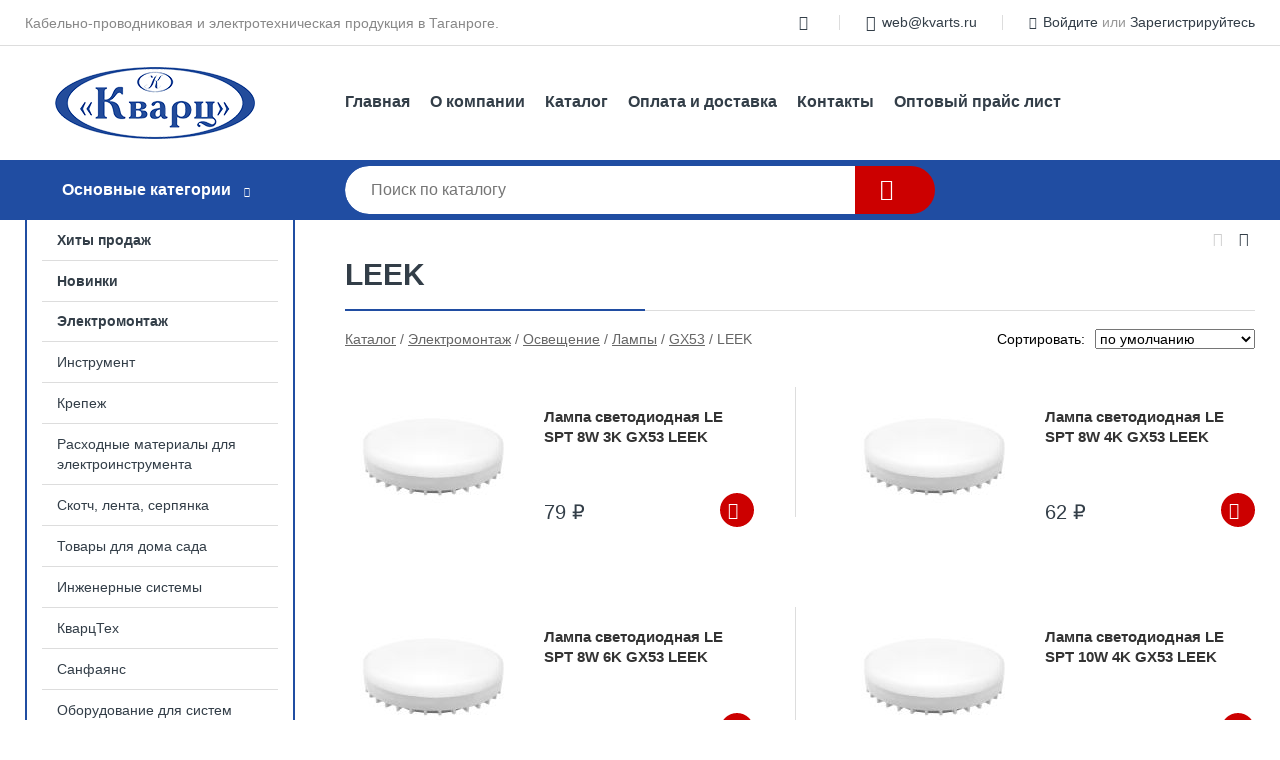

--- FILE ---
content_type: text/html; charset=utf-8
request_url: https://kvarts.ru/shop/leek3/
body_size: 11304
content:
<!DOCTYPE html><!-- uniSiter platform | www.unisiter.ru / -->
<html lang="ru">
<head>
    <meta charset="utf-8"/>
<meta name="apple-mobile-web-app-capable" content="yes"/>
<meta name="viewport" content="width=device-width, initial-scale=1.0, maximum-scale=1.0, user-scalable=no"/>
<meta name="apple-mobile-web-app-status-bar-style" content="black"/>
<title>Купить leek в городе Ростов-на-Дону по выгодным ценам &mdash; Кварц</title>
<meta name="description" content="В нашем интернет-магазине вы можете купить товары категории «LEEK» по выгодным ценам. Широкий выбор товаров в наличии и под заказ. Звоните и заказывайте!"/>
<meta name="keywords" content="купить, цена, LEEK, интернет-магазин, Ростов-на-Дону"/>
<link rel="shortcut icon" href="/favicon.ico" />
<link rel="canonical" href="https://kvarts.ru/shop/leek3/" />

<!-- глобальный -->
<link rel="preload" as="style" onload="this.rel='stylesheet'" href="/engine/public/templates/default/skin/style.css?v22" />
<!-- глобальный -->
<link rel="preload" as="style" onload="this.rel='stylesheet'" href="/engine/public/templates/t-electro/skin/style.css?v22" />

<link rel="preload" as="style" onload="this.rel='stylesheet'" href="/kernel/css/style.css?v5" media="all"/>
<link rel="preload" as="style" onload="this.rel='stylesheet'" href="/kernel/css/mobile.css?v5" media="all"/>

<script type="text/javascript" src="/kernel/js/jquery.js" ></script>
<script type="text/javascript" src="/engine/public/templates/default/skin/script.js?v9" ></script>
<script type="text/javascript" src="/engine/public/templates/default/skin/iframe.js?v2" ></script>
<script type="text/javascript" src="/engine/public/templates/default/skin/jquery.maskedinput.js" ></script>
<script async type="text/javascript" src="/engine/public/templates/default/skin/mobile.js?v13"></script>
<link rel="stylesheet" type="text/css" href="/shop_current/style.css?v5" />
	<link rel="stylesheet" type="text/css" href="/kernel/forms.css" />
	<script src="/shop_current/shop.js?v5"></script>
	<meta property="og:type" content="website" />
	<meta property="og:url" content="https://kvarts.ru/shop/leek3/" />
	<meta property="og:title" content="LEEK" />
	<meta property="og:image" content="https://kvarts.ru/uploaded/images/shop/category/269.jpg" />
	<script type="text/javascript" src="/engine/public/templates/default/panel/oneClickBuy.js"></script>




<script defer src="/engine/public/templates/default/slick/slick.min.js"></script>
<script defer src="/engine/public/templates/default/slick/left_init.js"></script>
<link href="/engine/public/templates/default/slick/slick-theme.css" type="text/css" rel="stylesheet" />
<link href="/engine/public/templates/default/slick/slick.css" type="text/css" rel="stylesheet" />





<script type="text/javascript" src="/shop/filter.js?v4"></script>


</head>
<body>
<div id="wrapper">

    <header itemscope itemtype="https://schema.org/WPHeader">
    <div class="top">
    <div class="container">
        <div class="container">
                        <p>Кабельно-проводниковая и электротехническая продукция в Таганроге.</p>
                        <ul class="about">
                                                                <li class="mail"><a href="mailto:web@kvarts.ru">web@kvarts.ru</a></li>
                            </ul>
            <nav class="user">
                <ul>
    <li class="phone"><a href="tel:"></a></li>
        <li class="mail"><a href="mailto:web@kvarts.ru">web@kvarts.ru</a></li>
    <li><a class="login" href="/user/auth/">Войдите</a> или  <a href="/user/register/">Зарегистрируйтесь</a></li>
</ul>
            </nav>
        </div>
    </div>
</div>    <div class="fixed-header">
        <div class="container">
    <div class="container container-header">
        <a class="logo" href="/"></a>
        <!--noindex-->
        





<nav class="main" itemscope="" itemtype="https://schema.org/SiteNavigationElement">
    <ul>
                


<li class=" ">
    
        
    <a href="/"  itemprop="url" >Главная</a>
    
    </li>


                


<li class=" ">
    
        
    <a href="/pages/about/"  itemprop="url" >О компании</a>
    
    </li>


                


<li class=" ">
    
        
    <a href="/shop/category/"  itemprop="url" >Каталог</a>
    
    </li>


                


<li class=" ">
    
        
    <a href="/pages/oplata-dostavka/"  itemprop="url" >Оплата и доставка</a>
    
    </li>


                


<li class=" ">
    
        
    <a href="/pages/contacts/"  itemprop="url" >Контакты</a>
    
    </li>


                


<li class=" ">
    
        
    <a href="uploaded/files/151.%20price_rostov_new_28.03.25%D0%B3.xls"  itemprop="url" >Оптовый прайс лист</a>
    
    </li>


            </ul>
</nav>


        <!--/noindex-->
    </div>
</div>        <div class="bottom">
    <div class="container">
        <div class="container">
            <div class="catalog_wrapper">
                <a href="/shop/category/">Основные категории</a>
            </div>
            <div class="search">
                <form action="/shop/" method="get">
                    <div class="input">
                        <input type="text" name="search" placeholder="Поиск по каталогу" spellcheck="false"
                               autocomplete="off" value=""
                               id="search_form_input"/>
                    </div>
                    <label><input type="submit" value="" title="Искать"></label>
                </form>
                <div id="search_hints"></div>
            </div>
            
            
                    </div>
    </div>
</div>    </div>
</header>
    <div class="header_lines" ></div>

    <div id="content"  class="has_left_col">
        <div class="container">
            <div class="container">
                <div class="left_col"><nav id="main_catalog">
    





<nav class="main" itemscope="" itemtype="https://schema.org/SiteNavigationElement">
    <ul>
                


<li class=" ">
    
        
    <a href="/shop/?attribute=hit_of_sales"  itemprop="url" >Хиты продаж</a>
    
    </li>


                


<li class=" ">
    
        
    <a href="/shop/?attribute=new"  itemprop="url" >Новинки</a>
    
    </li>


            </ul>
</nav>

    
		<ul>
			<li class="show sub top">
			<a href="/shop/elektromontaj/">Электромонтаж</a>
		<ul>
			<li class="sub top">
			<a href="/shop/zvonki/">Звонки, таймеры, батарейки</a>
		<ul>
			<li class="">
			<a href="/shop/videodomofonyi/">Видеодомофоны</a>
			</li>
		</ul>
			</li>
			<li class="sub top">
			<a href="/shop/komplektuyushie_k_kabelyu/">Комплектующие к кабелю</a>
		<ul>
			<li class="">
			<a href="/shop/izolenta/">Изолента</a>
			</li>
			<li class="">
			<a href="/shop/homutyi_metallicheskie/">Хомуты металлические</a>
			</li>
			<li class="">
			<a href="/shop/elektrofurnitura/">Зажим крокодил</a>
			</li>
			<li class="">
			<a href="/shop/zajim_soedinitelnyiy_siz/">Зажим соединительный СИЗ</a>
			</li>
			<li class="">
			<a href="/shop/skobyi/">Скобы</a>
			</li>
			<li class="sub">
			<a href="/shop/termousadka/">Термоусадка</a>
		<ul>
			<li class="">
			<a href="/shop/termousadka_tdm/">Термоусадка</a>
			</li>
			<li class="">
			<a href="/shop/termousadka_kvt/">Термоусадка КВТ</a>
			</li>
			<li class="">
			<a href="/shop/termousadka_ruvinil/">Термоусадка Рувинил</a>
			</li>
		</ul>
			</li>
			<li class="">
			<a href="/shop/dyubel_homut/">Дюбель-хомут</a>
			</li>
			<li class="">
			<a href="/shop/furnitura_sip/">Фурнитура СИП</a>
			</li>
			<li class="">
			<a href="/shop/nshvi/">НШВИ</a>
			</li>
			<li class="">
			<a href="/shop/nakonechniki_gilzyi/">Наконечники, гильзы</a>
			</li>
			<li class="">
			<a href="/shop/homutyi_neylonovyie/">Хомуты нейлоновые</a>
			</li>
			<li class="">
			<a href="/shop/klemmyi_klemmnyie_kolodki/">Клеммные колодки</a>
			</li>
			<li class="">
			<a href="/shop/klemmyi/">Клеммы</a>
			</li>
			<li class="">
			<a href="/shop/birki/">Бирки</a>
			</li>
		</ul>
			</li>
			<li class="sub top">
			<a href="/shop/udliniteli/">Удлинители, колодки, вилки, тройники</a>
		<ul>
			<li class="">
			<a href="/shop/silovyie_vilki_i_rozetki/">Силовые вилки и розетки</a>
			</li>
			<li class="">
			<a href="/shop/kolodki/">Колодки каучуковые</a>
			</li>
			<li class="">
			<a href="/shop/kolodki_kauchukovyie_era/">Сетевые фильтры</a>
			</li>
			<li class="">
			<a href="/shop/udliniteli1/">Удлинители</a>
			</li>
			<li class="">
			<a href="/shop/kolodki_gnezdo_shtepeselnoe/">Колодки, гнездо штепесельное</a>
			</li>
			<li class="">
			<a href="/shop/vilki/">Вилки</a>
			</li>
			<li class="">
			<a href="/shop/troyniki/">Тройники</a>
			</li>
		</ul>
			</li>
			<li class="">
			<a href="/shop/elektromontajnyie_korobki/">Электромонтажные коробки</a>
			</li>
			<li class="sub top">
			<a href="/shop/elektroustanovka/">Электроустановка</a>
		<ul>
			<li class="sub top">
			<a href="/shop/gunsan/">Gunsan</a>
		<ul>
			<li class="">
			<a href="/shop/visage_belyiy/">Visage белый</a>
			</li>
			<li class="">
			<a href="/shop/visage_kremovyiy/">Visage кремовый</a>
			</li>
			<li class="">
			<a href="/shop/misya_belyiy/">Misya белый</a>
			</li>
			<li class="">
			<a href="/shop/visage_chernyiy/">Visage черный</a>
			</li>
			<li class="">
			<a href="/shop/misya_kremovyiy/">Misya кремовый</a>
			</li>
			<li class="">
			<a href="/shop/misya_dyimka/">Misya дымка</a>
			</li>
			<li class="">
			<a href="/shop/misya_metallik/">Misya металлик</a>
			</li>
			<li class="">
			<a href="/shop/nemli_seryiy/">Nemli серый</a>
			</li>
			<li class="">
			<a href="/shop/ambience_serebro/">Ambience серебро</a>
			</li>
			<li class="">
			<a href="/shop/ambience_bejevyiy_metalik/">Ambience бежевый металик</a>
			</li>
			<li class="">
			<a href="/shop/amazon_oreh/">Amazon орех</a>
			</li>
			<li class="">
			<a href="/shop/amazon_vishnya/">Amazon клён</a>
			</li>
			<li class="">
			<a href="/shop/amazon_vishnya1/">Amazon вишня</a>
			</li>
			<li class="">
			<a href="/shop/deluxe/">Deluxe</a>
			</li>
			<li class="">
			<a href="/shop/amazon_dub1/">Amazon дуб</a>
			</li>
		</ul>
			</li>
			<li class="sub top">
			<a href="/shop/smatbuy/">Smartbuy</a>
		<ul>
			<li class="sub top">
			<a href="/shop/venera/">Венера</a>
		<ul>
			<li class="">
			<a href="/shop/bejevyiy/">Бежевый</a>
			</li>
			<li class="">
			<a href="/shop/belyiy/">Белый</a>
			</li>
			<li class="">
			<a href="/shop/chernyiy/">Черный</a>
			</li>
			<li class="">
			<a href="/shop/shampan/">Шампань</a>
			</li>
		</ul>
			</li>
			<li class="">
			<a href="/shop/saturn/">Сатурн</a>
			</li>
			<li class="">
			<a href="/shop/yupiter/">Юпитер</a>
			</li>
			<li class="sub top">
			<a href="/shop/neptun1/">Нептун</a>
		<ul>
			<li class="">
			<a href="/shop/seryiy_nikel/">Серый никель</a>
			</li>
			<li class="">
			<a href="/shop/chernyiy1/">Черный</a>
			</li>
			<li class="">
			<a href="/shop/bejevyiy3/">Бежевый</a>
			</li>
			<li class="">
			<a href="/shop/belyiy4/">Белый</a>
			</li>
		</ul>
			</li>
			<li class="">
			<a href="/shop/umnyiy_dom/">Умный дом</a>
			</li>
		</ul>
			</li>
			<li class="">
			<a href="/shop/tdm1/">TDM</a>
			</li>
			<li class="">
			<a href="/shop/intro/">INTRO</a>
			</li>
			<li class="">
			<a href="/shop/era6/">ЭРА</a>
			</li>
			<li class="sub">
			<a href="/shop/legrand/">Legrand</a>
		<ul>
			<li class="sub top">
			<a href="/shop/legrand_etika/">Legrand Etika</a>
		<ul>
			<li class="">
			<a href="/shop/legrand_etika_alyuminiy/">Legrand Etika алюминий</a>
			</li>
			<li class="">
			<a href="/shop/legrand_etika_antratsit/">Legrand Etika антрацит</a>
			</li>
			<li class="">
			<a href="/shop/legrand_etika_belyiy/">Legrand Etika белый</a>
			</li>
		</ul>
			</li>
			<li class="sub top">
			<a href="/shop/legrand_inspiria/">Legrand Inspiria</a>
		<ul>
			<li class="">
			<a href="/shop/inspiria_alyuminiy/">Inspiria алюминий</a>
			</li>
			<li class="">
			<a href="/shop/inspiria_antratsit/">Inspiria антрацит</a>
			</li>
			<li class="">
			<a href="/shop/inspiria_dyimchatyiy/">Inspiria дымчатый</a>
			</li>
			<li class="">
			<a href="/shop/inspiria_belaya/">Inspiria белая</a>
			</li>
			<li class="">
			<a href="/shop/inspiria_kremovaya/">Inspiria слоновая кость</a>
			</li>
		</ul>
			</li>
			<li class="sub top">
			<a href="/shop/legrand_valena/">Legrand Valena</a>
		<ul>
			<li class="">
			<a href="/shop/belyiy1/">Белый</a>
			</li>
			<li class="">
			<a href="/shop/chernyiy2/">Черный</a>
			</li>
			<li class="">
			<a href="/shop/kremovyiy/">Слоновая кость</a>
			</li>
			<li class="">
			<a href="/shop/alyuminiy3/">Алюминий</a>
			</li>
		</ul>
			</li>
		</ul>
			</li>
			<li class="sub">
			<a href="/shop/stekker/">STEKKER</a>
		<ul>
			<li class="">
			<a href="/shop/sofiya/">София</a>
			</li>
			<li class="sub top">
			<a href="/shop/katrin/">Катрин</a>
		<ul>
			<li class="">
			<a href="/shop/katrin_grafit/">Катрин Графит</a>
			</li>
			<li class="">
			<a href="/shop/katrin_belyiy/">Катрин белый</a>
			</li>
			<li class="">
			<a href="/shop/katrin_shampan/">Катрин шампань</a>
			</li>
			<li class="">
			<a href="/shop/katrin_chernyiy/">Катрин черный</a>
			</li>
			<li class="">
			<a href="/shop/katrin_serebro/">Катрин серебро</a>
			</li>
		</ul>
			</li>
			<li class="sub top">
			<a href="/shop/emili/">Эмили</a>
		<ul>
			<li class="">
			<a href="/shop/emili_kashemir/">Эмили кашемир</a>
			</li>
			<li class="">
			<a href="/shop/emili_antratsit/">Эмили антрацит</a>
			</li>
			<li class="">
			<a href="/shop/emili_belyiy/">Эмили белый</a>
			</li>
			<li class="">
			<a href="/shop/emili_seryiy/">Эмили серый</a>
			</li>
			<li class="">
			<a href="/shop/emili_ch_rnyiy/">Эмили чёрный</a>
			</li>
		</ul>
			</li>
		</ul>
			</li>
			<li class="sub">
			<a href="/shop/ne_ad/">NE-AD</a>
		<ul>
			<li class="">
			<a href="/shop/vstraivaemyie/">Встраиваемые</a>
			</li>
			<li class="">
			<a href="/shop/nakladnyie_multima/">Накладные MULTIMA</a>
			</li>
		</ul>
			</li>
			<li class="sub">
			<a href="/shop/iek3/">IEK</a>
		<ul>
			<li class="">
			<a href="/shop/glory/">GLORY</a>
			</li>
		</ul>
			</li>
			<li class="">
			<a href="/shop/horoz/">HOROZ</a>
			</li>
			<li class="">
			<a href="/shop/in_home4/">IN HOME</a>
			</li>
			<li class="">
			<a href="/shop/bironi/">BIRONI</a>
			</li>
			<li class="sub bottom">
			<a href="/shop/schneider/">Schneider</a>
		<ul>
			<li class="sub top">
			<a href="/shop/artgallery/">ArtGallery</a>
		<ul>
			<li class="">
			<a href="/shop/pesochnyiy1/">Песочный</a>
			</li>
			<li class="">
			<a href="/shop/allyuminiy/">Аллюминий</a>
			</li>
		</ul>
			</li>
			<li class="">
			<a href="/shop/blanka/">Blanca</a>
			</li>
			<li class="">
			<a href="/shop/etyud/">ЭТЮД</a>
			</li>
			<li class="sub top">
			<a href="/shop/glossa/">Glossa</a>
		<ul>
			<li class="">
			<a href="/shop/antratsit/">Антрацит</a>
			</li>
			<li class="">
			<a href="/shop/titan/">Титан</a>
			</li>
			<li class="">
			<a href="/shop/perlamutr/">Перламутр</a>
			</li>
			<li class="">
			<a href="/shop/platina/">Платина</a>
			</li>
			<li class="">
			<a href="/shop/alyuminiy1/">Алюминий</a>
			</li>
			<li class="">
			<a href="/shop/baklajanovyiy/">Баклажановый</a>
			</li>
			<li class="">
			<a href="/shop/sirenevyiy_tuman/">Сиреневый туман</a>
			</li>
			<li class="">
			<a href="/shop/fistashkovaya/">Фисташковая</a>
			</li>
			<li class="">
			<a href="/shop/shokolad/">Шоколад</a>
			</li>
			<li class="">
			<a href="/shop/belyiy3/">Белый</a>
			</li>
			<li class="">
			<a href="/shop/bejevyiy1/">Бежевый</a>
			</li>
		</ul>
			</li>
			<li class="sub top">
			<a href="/shop/atlas/">Atlas</a>
		<ul>
			<li class="">
			<a href="/shop/ramki_steklo_atlas_nature/">Рамки стекло Atlas NATURE</a>
			</li>
			<li class="">
			<a href="/shop/mokko/">Мокко</a>
			</li>
			<li class="">
			<a href="/shop/shampan1/">Шампань</a>
			</li>
			<li class="">
			<a href="/shop/karbon/">Карбон</a>
			</li>
			<li class="">
			<a href="/shop/alyuminiy/">Алюминий</a>
			</li>
			<li class="">
			<a href="/shop/grifel/">Грифель</a>
			</li>
			<li class="">
			<a href="/shop/antique/">Antique</a>
			</li>
			<li class="">
			<a href="/shop/izumrud/">Изумруд</a>
			</li>
			<li class="">
			<a href="/shop/lotos/">Лотос</a>
			</li>
			<li class="">
			<a href="/shop/bazalt/">Базальт</a>
			</li>
			<li class="">
			<a href="/shop/stal/">Сталь</a>
			</li>
			<li class="">
			<a href="/shop/belyiy2/">Белый</a>
			</li>
			<li class="">
			<a href="/shop/bejevyiy2/">Бежевый</a>
			</li>
			<li class="">
			<a href="/shop/akvamarin/">Аквамарин</a>
			</li>
			<li class="">
			<a href="/shop/pesochnyiy/">Песочный</a>
			</li>
			<li class="">
			<a href="/shop/jemchug/">Жемчуг</a>
			</li>
		</ul>
			</li>
		</ul>
			</li>
			<li class="sub bottom">
			<a href="/shop/shing_dong/">Shing Dong</a>
		<ul>
			<li class="">
			<a href="/shop/shin_dong_a_belyiy_/">Shin Dong-A (белый)</a>
			</li>
			<li class="">
			<a href="/shop/shin_dong_a_antratsit_/">Shin Dong-A (антрацит)</a>
			</li>
			<li class="">
			<a href="/shop/shing_dong_krem_/">Shing Dong (крем)</a>
			</li>
			<li class="">
			<a href="/shop/shing_dong_belyiy_/">Shing Dong (белый)</a>
			</li>
		</ul>
			</li>
			<li class="sub bottom">
			<a href="/shop/lezard/">LEZARD</a>
		<ul>
			<li class="sub top">
			<a href="/shop/osen_belyiy/">OSEN Белый</a>
		<ul>
			<li class="">
			<a href="/shop/belyiy_kruglyie_ramkm/">БЕЛЫЙ круглые рамкм</a>
			</li>
		</ul>
			</li>
			<li class="sub">
			<a href="/shop/osen_seryiy_matovyiy/">OSEN Серый матовый</a>
		<ul>
			<li class="">
			<a href="/shop/seryiy_matovyiy_kruglyie_ramki/">СЕРЫЙ МАТОВЫЙ круглые рамки</a>
			</li>
		</ul>
			</li>
			<li class="sub bottom">
			<a href="/shop/osen_ch_rnyiy_barhat/">OSEN Чёрный бархат</a>
		<ul>
			<li class="">
			<a href="/shop/ch_rnyiy_barhat_kruglyie_ramki/">ЧЁРНЫЙ БАРХАТ круглые рамки</a>
			</li>
		</ul>
			</li>
		</ul>
			</li>
			<li class="sub bottom">
			<a href="/shop/simon/">SIMON</a>
		<ul>
			<li class="">
			<a href="/shop/simon_15_alyuminiy/">Simon 15 алюминий</a>
			</li>
			<li class="">
			<a href="/shop/simon_15_belyiy/">Simon 15 белый</a>
			</li>
			<li class="">
			<a href="/shop/simon_15_kremovyiy/">Simon 15 кремовый</a>
			</li>
		</ul>
			</li>
			<li class="">
			<a href="/shop/beltiz/">Белтиз</a>
			</li>
		</ul>
			</li>
			<li class="show sub top">
			<a href="/shop/osveschenie/">Освещение</a>
		<ul>
			<li class="">
			<a href="/shop/gibkiy_neon/">Гибкий неон и аксессуары</a>
			</li>
			<li class="show sub top">
			<a href="/shop/lampyi/">Лампы</a>
		<ul>
			<li class="show sub top">
			<a href="/shop/gx53/">GX53</a>
		<ul>
			<li class="show current ">
			<a href="/shop/leek3/">LEEK</a>
			</li>
			<li class="">
			<a href="/shop/isvet2/">iSvet</a>
			</li>
			<li class="">
			<a href="/shop/in_home3/">IN HOME</a>
			</li>
			<li class="">
			<a href="/shop/uniel1/">Uniel</a>
			</li>
			<li class="">
			<a href="/shop/jazzway/">Jazzway</a>
			</li>
			<li class="">
			<a href="/shop/vashe_siyatelstvo1/">Ваше Сиятельство</a>
			</li>
			<li class="">
			<a href="/shop/avl2/">AVL</a>
			</li>
			<li class="">
			<a href="/shop/hitt1/">HITT</a>
			</li>
			<li class="">
			<a href="/shop/farlayt/">Фарлайт</a>
			</li>
			<li class="">
			<a href="/shop/general3/">General</a>
			</li>
			<li class="">
			<a href="/shop/smartbuy4/">Smartbuy</a>
			</li>
			<li class="">
			<a href="/shop/era3/">ЭРА</a>
			</li>
		</ul>
			</li>
			<li class="sub top">
			<a href="/shop/mr16/">MR16</a>
		<ul>
			<li class="">
			<a href="/shop/leek4/">LEEK</a>
			</li>
			<li class="">
			<a href="/shop/isvet4/">iSvet</a>
			</li>
			<li class="">
			<a href="/shop/era8/">ЭРА</a>
			</li>
			<li class="">
			<a href="/shop/hitt/">HITT</a>
			</li>
			<li class="">
			<a href="/shop/general2/">General</a>
			</li>
			<li class="">
			<a href="/shop/smartbuy3/">Smartbuy</a>
			</li>
		</ul>
			</li>
			<li class="sub top">
			<a href="/shop/e14/">Е14</a>
		<ul>
			<li class="">
			<a href="/shop/uniel3/">Uniel</a>
			</li>
			<li class="">
			<a href="/shop/leek1/">LEEK</a>
			</li>
			<li class="">
			<a href="/shop/in_home1/">IN HOME</a>
			</li>
			<li class="">
			<a href="/shop/isvet3/">iSvet</a>
			</li>
			<li class="sub">
			<a href="/shop/general/">General</a>
		<ul>
			<li class="">
			<a href="/shop/filament1/">Филамент</a>
			</li>
		</ul>
			</li>
			<li class="">
			<a href="/shop/smartbuy1/">Smartbuy</a>
			</li>
			<li class="">
			<a href="/shop/era1/">ЭРА</a>
			</li>
		</ul>
			</li>
			<li class="sub top">
			<a href="/shop/e27/">Е27</a>
		<ul>
			<li class="">
			<a href="/shop/farlayt1/">Фарлайт</a>
			</li>
			<li class="">
			<a href="/shop/leek2/">LEEK</a>
			</li>
			<li class="">
			<a href="/shop/isvet1/">iSvet</a>
			</li>
			<li class="">
			<a href="/shop/in_home2/">IN HOME</a>
			</li>
			<li class="">
			<a href="/shop/onlayt/">ОНЛАЙТ</a>
			</li>
			<li class="">
			<a href="/shop/ecola/">Ecola</a>
			</li>
			<li class="">
			<a href="/shop/uniel/">Uniel</a>
			</li>
			<li class="">
			<a href="/shop/hitt2/">HITT</a>
			</li>
			<li class="">
			<a href="/shop/rexant/">Rexant</a>
			</li>
			<li class="">
			<a href="/shop/very/">VERY</a>
			</li>
			<li class="">
			<a href="/shop/vashe_siyatelstvo/">Ваше Сиятельство</a>
			</li>
			<li class="">
			<a href="/shop/avl1/">AVL</a>
			</li>
			<li class="">
			<a href="/shop/iek4/">ИЭК</a>
			</li>
			<li class="sub">
			<a href="/shop/general1/">General</a>
		<ul>
			<li class="">
			<a href="/shop/filament/">Филамент</a>
			</li>
		</ul>
			</li>
			<li class="">
			<a href="/shop/smartbuy2/">Smartbuy</a>
			</li>
			<li class="">
			<a href="/shop/era2/">ЭРА</a>
			</li>
		</ul>
			</li>
			<li class="">
			<a href="/shop/t4/">Т4 и Т5</a>
			</li>
			<li class="">
			<a href="/shop/rtutnyie/">Ртутные</a>
			</li>
			<li class="">
			<a href="/shop/t8/">Т8</a>
			</li>
			<li class="">
			<a href="/shop/lampa_edisona_vintage/">Лампа Эдисона VINTAGE</a>
			</li>
			<li class="sub">
			<a href="/shop/lampyi_nakalivaniya/">Лампы накаливания</a>
		<ul>
			<li class="">
			<a href="/shop/start/">Старт</a>
			</li>
		</ul>
			</li>
			<li class="">
			<a href="/shop/lampyi_raznyie/">Лампы разные</a>
			</li>
			<li class="">
			<a href="/shop/umnyiy_dom1/">Умный дом</a>
			</li>
			<li class="">
			<a href="/shop/gx70/">GX70</a>
			</li>
			<li class="sub bottom">
			<a href="/shop/gu10/">GU10</a>
		<ul>
			<li class="">
			<a href="/shop/sweko/">Sweko</a>
			</li>
			<li class="">
			<a href="/shop/isvet5/">iSvet</a>
			</li>
			<li class="">
			<a href="/shop/leek5/">LEEK</a>
			</li>
			<li class="">
			<a href="/shop/general4/">General</a>
			</li>
			<li class="">
			<a href="/shop/smartbuy5/">Smartbuy</a>
			</li>
			<li class="">
			<a href="/shop/era4/">ЭРА</a>
			</li>
		</ul>
			</li>
			<li class="">
			<a href="/shop/feron1/">Feron</a>
			</li>
			<li class="sub bottom">
			<a href="/shop/mr11/">MR11</a>
		<ul>
			<li class="">
			<a href="/shop/general6/">General</a>
			</li>
		</ul>
			</li>
		</ul>
			</li>
			<li class="sub top">
			<a href="/shop/lenta_svetodiodnaya/">Лента светодиодная</a>
		<ul>
			<li class="sub top">
			<a href="/shop/lenta_svetodidnaya_12v/">Лента светодидная 12V</a>
		<ul>
			<li class="">
			<a href="/shop/redigle/">REDIGLE</a>
			</li>
		</ul>
			</li>
			<li class="">
			<a href="/shop/lenta_svediodnaya_kvarts/">Лента Сведиодная Кварц</a>
			</li>
			<li class="sub">
			<a href="/shop/lenta_svetodiodnaya_24v/">Лента светодиодная 24V</a>
		<ul>
			<li class="">
			<a href="/shop/redigle1/">REDIGLE</a>
			</li>
		</ul>
			</li>
			<li class="">
			<a href="/shop/lenta_svetodiodnaya_220_v/">Лента светодиодная 220 V</a>
			</li>
		</ul>
			</li>
			<li class="sub top">
			<a href="/shop/svetilniki/">Светильники</a>
		<ul>
			<li class="">
			<a href="/shop/smartbuy/">Smartbuy</a>
			</li>
			<li class="">
			<a href="/shop/isvet/">Isvet</a>
			</li>
			<li class="">
			<a href="/shop/era/">Эра</a>
			</li>
			<li class="">
			<a href="/shop/in_home/">IN HOME</a>
			</li>
			<li class="">
			<a href="/shop/de_pa/">DE-PA</a>
			</li>
			<li class="">
			<a href="/shop/leek/">LEEK</a>
			</li>
			<li class="">
			<a href="/shop/feron/">FERON</a>
			</li>
			<li class="">
			<a href="/shop/projektora/">Прожекторы</a>
			</li>
			<li class="">
			<a href="/shop/svet/">Свет</a>
			</li>
			<li class="">
			<a href="/shop/paneli_s_d/">Панели светодиодные</a>
			</li>
			<li class="">
			<a href="/shop/apeyron_modulnyie_sistemyi_/">Apeyron(модульные системы)</a>
			</li>
			<li class="">
			<a href="/shop/uyutel/">Уютель</a>
			</li>
			<li class="">
			<a href="/shop/ambrella/">Ambrella</a>
			</li>
			<li class="">
			<a href="/shop/general5/">General</a>
			</li>
			<li class="">
			<a href="/shop/ekola/">Экола</a>
			</li>
			<li class="">
			<a href="/shop/camelion/">Camelion</a>
			</li>
			<li class="">
			<a href="/shop/raznyie/">Разные</a>
			</li>
			<li class="sub">
			<a href="/shop/trekovyie_svetilniki/">Трековые светильники</a>
		<ul>
			<li class="sub top">
			<a href="/shop/magnitnyie_sistemyi/">Трековая магнитная система 48V</a>
		<ul>
			<li class="">
			<a href="/shop/trekovaya_magnitnaya_sistema_48v_optima_arte_/">Трековая магнитная система 48V OPTIMA (ARTE)</a>
			</li>
		</ul>
			</li>
		</ul>
			</li>
			<li class="">
			<a href="/shop/avl/">AVL</a>
			</li>
			<li class="">
			<a href="/shop/uniel2/">Uniel</a>
			</li>
			<li class="">
			<a href="/shop/torsheryi/">Торшеры</a>
			</li>
			<li class="">
			<a href="/shop/generica/">Generica</a>
			</li>
			<li class="">
			<a href="/shop/lightstar/">Lightstar</a>
			</li>
			<li class="">
			<a href="/shop/imex/">IMEX</a>
			</li>
			<li class="">
			<a href="/shop/belarus/">Беларусь</a>
			</li>
		</ul>
			</li>
			<li class="">
			<a href="/shop/aksessuaryi_dlya_svetodiodnoy_lentyi/">Аксессуары для светодиодной ленты</a>
			</li>
			<li class="">
			<a href="/shop/komplektuyuschie_dlya_osvescheniya/">Комплектующие для освещения</a>
			</li>
			<li class="">
			<a href="/shop/datchiki_dvijeniya_fotorele/">Датчики движения, фотореле</a>
			</li>
			<li class="">
			<a href="/shop/nastolnyie_svetilniki/">Настольные светильники</a>
			</li>
			<li class="sub top">
			<a href="/shop/lyustryi/">Люстры</a>
		<ul>
			<li class="">
			<a href="/shop/lyustryi_smartbay/">Люстры Smartbay</a>
			</li>
			<li class="">
			<a href="/shop/lyustryi_imidj/">Люстры светодиодные</a>
			</li>
			<li class="">
			<a href="/shop/eglo/">EGLO</a>
			</li>
			<li class="">
			<a href="/shop/lyustryi_imidj1/">Люстры Имидж</a>
			</li>
			<li class="">
			<a href="/shop/lyustryi1/">Люстры</a>
			</li>
			<li class="sub">
			<a href="/shop/arte/">ARTE</a>
		<ul>
			<li class="">
			<a href="/shop/shinoprovod_220v/">ШИНОПРОВОД 220В</a>
			</li>
		</ul>
			</li>
			<li class="">
			<a href="/shop/lux_light_malta/">"Lux-Light"   Мальта</a>
			</li>
			<li class="">
			<a href="/shop/divinare/">Divinare</a>
			</li>
			<li class="">
			<a href="/shop/blitz_germaniya_/">BLITZ (германия)</a>
			</li>
			<li class="">
			<a href="/shop/favourite/">FAVOURITE</a>
			</li>
			<li class="">
			<a href="/shop/globo_avstriya_/">GLOBO (Австрия)</a>
			</li>
			<li class="">
			<a href="/shop/globo_avstriya_1/">IDEAL LUX</a>
			</li>
			<li class="">
			<a href="/shop/loft_it/">LOFT IT</a>
			</li>
			<li class="">
			<a href="/shop/lumion/">Lumion</a>
			</li>
			<li class="">
			<a href="/shop/massive_belgiya_/">Massive (Бельгия)</a>
			</li>
			<li class="">
			<a href="/shop/maytoni/">Maytoni</a>
			</li>
			<li class="">
			<a href="/shop/mw_light/">MW-LIGHT</a>
			</li>
			<li class="">
			<a href="/shop/novotech/">NOVOTECH</a>
			</li>
			<li class="">
			<a href="/shop/odeon/">ODEON</a>
			</li>
			<li class="">
			<a href="/shop/omnilux/">OMNILUX</a>
			</li>
			<li class="">
			<a href="/shop/terna_svetotehnika/">Терна светотехника</a>
			</li>
		</ul>
			</li>
			<li class="">
			<a href="/shop/fonari/">Фонари</a>
			</li>
			<li class="">
			<a href="/shop/girlyanda/">Гирлянда</a>
			</li>
		</ul>
			</li>
			<li class="">
			<a href="/shop/obogrevateli/">Вентиляторы</a>
			</li>
			<li class="">
			<a href="/shop/transformatoryi/">Трансформаторы</a>
			</li>
			<li class="">
			<a href="/shop/stabilizatoryi/">Стабилизаторы</a>
			</li>
			<li class="">
			<a href="/shop/antennyi/">Антенны</a>
			</li>
			<li class="">
			<a href="/shop/schetchiki_elektroenergii/">Счетчики электроэнергии</a>
			</li>
			<li class="">
			<a href="/shop/obogrevateli1/">Обогреватели</a>
			</li>
			<li class="sub bottom">
			<a href="/shop/kabel_provod/">Кабель, провод</a>
		<ul>
			<li class="sub top">
			<a href="/shop/provod/">Провод</a>
		<ul>
			<li class="">
			<a href="/shop/shnur_shvvp/">Шнур ШВВП</a>
			</li>
			<li class="">
			<a href="/shop/provod_pbvvg/">Провод ПБВВГ</a>
			</li>
			<li class="">
			<a href="/shop/provod_ustanovochnyiy_alyuminievyiy/">Провод установочный алюминиевый ПаВ</a>
			</li>
			<li class="sub">
			<a href="/shop/provod_soedinitelnyiy_mednyiy/">Провод соединительный медный ПВС</a>
		<ul>
			<li class="">
			<a href="/shop/kabel_arsenal/">Кабель Арсенал</a>
			</li>
		</ul>
			</li>
			<li class="">
			<a href="/shop/provod_ustanovochnyiy_mednyiy_puv/">Провод установочный медный ПуВ</a>
			</li>
			<li class="">
			<a href="/shop/provod_ustanovochnyiy_mednyiy_pugv/">Провод установочный медный ПуГВ</a>
			</li>
			<li class="">
			<a href="/shop/provod_termostoykiy/">Провод термостойкий РКГМ, БПВЛ</a>
			</li>
			<li class="">
			<a href="/shop/provod_samonesuschiy_sip/">Провод самонесущий СИП</a>
			</li>
		</ul>
			</li>
			<li class="sub top">
			<a href="/shop/kabel/">Кабель</a>
		<ul>
			<li class="">
			<a href="/shop/kabel_silovoy_mednyiy_vvg_tkz_/">Кабель силовой медный ВВГ (ТКЗ)</a>
			</li>
			<li class="">
			<a href="/shop/kabel_alyuminievyiy_bronirovannyiy/">Кабель бронированный</a>
			</li>
			<li class="">
			<a href="/shop/kabel_rpsh/">Кабель РПШ</a>
			</li>
			<li class="">
			<a href="/shop/kabel_silovoy_mednyiy_vvg_kaluga_/">Кабель силовой медный ВВГ (Калуга)</a>
			</li>
			<li class="">
			<a href="/shop/kabel_silovoy_mednyiy_vvgng_frls_ltx/">Кабель силовой медный ВВГнг FRLS, LTX</a>
			</li>
			<li class="">
			<a href="/shop/kabel_kompyuternyiy/">Кабель компьютерный</a>
			</li>
			<li class="">
			<a href="/shop/kabel_televizionnyiy/">Кабель телевизионный</a>
			</li>
			<li class="">
			<a href="/shop/kabel_radiochastotnyiy/">Кабель радиочастотный</a>
			</li>
			<li class="">
			<a href="/shop/kabel_telefonnyiy/">Кабель телефонный</a>
			</li>
			<li class="">
			<a href="/shop/kabel_kontrolnyiy/">Кабель контрольный</a>
			</li>
			<li class="">
			<a href="/shop/silovoy_mednyiy_gost_skz_/">Кабель силовой медный ВВГ (Техпром)</a>
			</li>
			<li class="">
			<a href="/shop/kabel_silovoy_gibkiy_kgtp/">Кабель силовой гибкий КГтп</a>
			</li>
			<li class="">
			<a href="/shop/kabel_silovoy_mednyiy_vvg_lepton_/">Кабель силовой медный ВВГ (Лептон)</a>
			</li>
			<li class="">
			<a href="/shop/kabel_silovoy_mednyiy_vvg_kabel_arsenal_/">Кабель силовой медный ВВГ (Кабель Арсенал)</a>
			</li>
			<li class="">
			<a href="/shop/kabel_silovoy_alyuminievyiy_avvg/">Кабель силовой алюминиевый АВВГ</a>
			</li>
			<li class="">
			<a href="/shop/kabel_silovoy_mednyiy_num/">Кабель силовой медный NUM (NYM)</a>
			</li>
			<li class="">
			<a href="/shop/kabel_montajnyiy_mksh_mkesh_nv_mgshv/">Кабель монтажный МКШ, МКЭШ, НВ, МГШВ</a>
			</li>
			<li class="">
			<a href="/shop/kabel_mikrofonnyiy_kmm/">Кабель микрофонный КММ</a>
			</li>
			<li class="">
			<a href="/shop/kabel_akusticheskiy_hiflex/">Кабель акустический HiFlex</a>
			</li>
			<li class="">
			<a href="/shop/kabel_dlya_sistem_signalizatsii_mks_mkgs/">Кабель для систем сигнализации МКС, МКГС</a>
			</li>
		</ul>
			</li>
		</ul>
			</li>
			<li class="sub bottom">
			<a href="/shop/kabelenesuschie_sistemyi/">Кабеленесущие системы</a>
		<ul>
			<li class="">
			<a href="/shop/aksessuaryi_dlya_trub/">Аксессуары для труб</a>
			</li>
			<li class="sub top">
			<a href="/shop/kabel_kanal/">Кабель-канал</a>
		<ul>
			<li class="sub top">
			<a href="/shop/kabel_kanal_belyiy_/">Кабель-канал (белый)</a>
		<ul>
			<li class="">
			<a href="/shop/aksessuaryi_dlya_kabel_kanala_belyiy_/">Аксессуары для кабель-канала (белый)</a>
			</li>
		</ul>
			</li>
			<li class="sub">
			<a href="/shop/kabel_kanal_korichnevyiy_/">Кабель-канал (коричневый)</a>
		<ul>
			<li class="">
			<a href="/shop/aksessuaryi_dlya_kabel_kanala_korichnevyiy_/">Аксессуары для кабель-канала (коричневый)</a>
			</li>
		</ul>
			</li>
			<li class="">
			<a href="/shop/kabel_kanal_arktika_belyiy_/">Кабель-канал Арктика (белый)</a>
			</li>
			<li class="">
			<a href="/shop/kabel_kanal_arktika_chernyiy_/">Кабель-канал Арктика (черный)</a>
			</li>
			<li class="">
			<a href="/shop/kabel_kanal_belyiy_metryi/">Кабель-канал (белый) - МЕТРЫ</a>
			</li>
			<li class="">
			<a href="/shop/kabel_kanal_sosna_metryi/">Кабель-канал (сосна) - МЕТРЫ</a>
			</li>
			<li class="">
			<a href="/shop/kabel_kanal_dub_metryi/">Кабель-канал (дуб) - МЕТРЫ</a>
			</li>
			<li class="">
			<a href="/shop/kabel_kanal_korichnevyiy_metryi/">Кабель-канал (коричневый) - МЕТРЫ</a>
			</li>
			<li class="">
			<a href="/shop/kabel_kanal_perforirovannyiy/">Кабель-канал перфорированный</a>
			</li>
			<li class="">
			<a href="/shop/shneider/">Shneider</a>
			</li>
			<li class="">
			<a href="/shop/kabel_kanal_dub_/">Кабель-канал (дуб)</a>
			</li>
			<li class="">
			<a href="/shop/kabel_kanal_sosna_/">Кабель-канал (сосна)</a>
			</li>
			<li class="">
			<a href="/shop/kabel_kanal_buk_/">Кабель-канал (бук)</a>
			</li>
			<li class="sub bottom">
			<a href="/shop/furnitura_k_kabel_kanalu_ruvinil/">Фурнитура к кабель-каналу Рувинил</a>
		<ul>
			<li class="">
			<a href="/shop/furnitura_k_kabel_kanalu_ruvinil_korichnevaya/">Фурнитура к кабель-каналу Рувинил коричневая</a>
			</li>
		</ul>
			</li>
		</ul>
			</li>
			<li class="">
			<a href="/shop/krepej_klipsyi_dlya_trub/">Крепеж-клипсы для труб</a>
			</li>
			<li class="">
			<a href="/shop/metallorukav_rz_ts/">Металлорукав РЗ-Ц</a>
			</li>
			<li class="">
			<a href="/shop/metallorukav_rz_ts_pvh/">Металлорукав РЗ-Ц-ПВХ</a>
			</li>
			<li class="">
			<a href="/shop/truba_gladkaya_pvh/">Труба гладкая ПВХ</a>
			</li>
			<li class="">
			<a href="/shop/truba_gofrirovannaya_pvh/">Труба гофрированная ПВХ</a>
			</li>
			<li class="">
			<a href="/shop/truba_gofrirovannaya_pnd/">Труба гофрированная ПНД</a>
			</li>
			<li class="">
			<a href="/shop/truba_gofrirovannaya_pnd_pvd/">Труба гофрированная ПНД/ПВД</a>
			</li>
			<li class="">
			<a href="/shop/drenajnaya_truba/">Дренажная труба</a>
			</li>
			<li class="">
			<a href="/shop/truba_gladkaya_pnd/">Труба гладкая ПНД</a>
			</li>
			<li class="sub bottom">
			<a href="/shop/lotok_metallicheskiy/">Лоток металлический</a>
		<ul>
			<li class="">
			<a href="/shop/aksessuaryi_dlya_lotka_metallicheskogo/">Аксессуары для лотка металлического</a>
			</li>
			<li class="">
			<a href="/shop/lotok_metallicheskiy_ruvinil/">Лоток металлический РУВИНИЛ</a>
			</li>
		</ul>
			</li>
		</ul>
			</li>
		</ul>
			</li>
			<li class="">
			<a href="/shop/instrument/">Инструмент</a>
			</li>
			<li class="">
			<a href="/shop/krepej/">Крепеж</a>
			</li>
			<li class="">
			<a href="/shop/rashodnyie_materialyi_dlya_elektroinstrumenta/">Расходные материалы для электроинструмента</a>
			</li>
			<li class="">
			<a href="/shop/skotch_lenta_serpyanka/">Скотч, лента, серпянка</a>
			</li>
			<li class="">
			<a href="/shop/tovaryi_dlya_doma_sada/">Товары для дома сада</a>
			</li>
			<li class="">
			<a href="/shop/injenernyie_sistemyi/">Инженерные системы</a>
			</li>
			<li class="">
			<a href="/shop/kvartsteh/">КварцТех</a>
			</li>
			<li class="">
			<a href="/shop/sanfayans/">Санфаянс</a>
			</li>
			<li class="">
			<a href="/shop/oborudovanie_dlya_sistem_aps/">Оборудование для систем ОПС</a>
			</li>
			<li class="">
			<a href="/shop/elektroinstrument/">Электроинструмент</a>
			</li>
			<li class="">
			<a href="/shop/lakokraska/">Лакокраска</a>
			</li>
			<li class="">
			<a href="/shop/schityi_i_schitovoe_oborudovanie/">Щиты и щитовое оборудование</a>
			</li>
		</ul></nav>

<div class="decorate_block"></div>


<div class="bnr">
            
    
                
    <div>
        <a href="#" onclick="return false;"><img fetchpriority="high" loading="lazy" src="/uploaded/images/left_banner/2024_02_21_11_03_496.webp" class="lazyload" alt="slider0"/></a>
    </div>
            </div>
<section class="articles">
        <h4>Полезные статьи</h4>
    <ul class="news_list">

                                    
    <li >
                <a href="/articles/prokladka_kabelya_v_zemle/" class="img" >
            <img class="lazyload" loading="lazy" src="/uploaded/images/articles/2.jpg" alt="Прокладка кабеля в земле"/>
        </a>
                <a href="/articles/prokladka_kabelya_v_zemle/" >

            
            <span>Прокладка кабеля в земле</span>

        </a>
    </li>
    </ul>    <a href="/articles/" class="more">Читать все статьи</a>
    </section></div><main><h1>LEEK</h1>
        <div id="shop_goods">
            
            <div id="view_switcher">
                <div title="Списком" class="list" onclick="SwitchView('list');"></div>
                <div title="Плиткой" class="dots selected"></div>
            </div>
        
            <div class="nav"><p><span itemscope itemtype="http://schema.org/BreadcrumbList"><span itemprop="itemListElement" itemscope itemtype="https://schema.org/ListItem">
                        <a itemprop="item" title="Каталог"
                        href="/shop/category/"><span itemprop="name">Каталог</span></a>
                        <meta itemprop="position" content="1" />
                    </span> / <span itemprop="itemListElement" itemscope itemtype="https://schema.org/ListItem">
                                <a itemprop="item" title="Электромонтаж" href="/shop/elektromontaj/">
                                <span itemprop="name">Электромонтаж</span></a>
                                <meta itemprop="position" content="2" />
                            </span> / <span itemprop="itemListElement" itemscope itemtype="https://schema.org/ListItem">
                                <a itemprop="item" title="Освещение" href="/shop/osveschenie/">
                                <span itemprop="name">Освещение</span></a>
                                <meta itemprop="position" content="3" />
                            </span> / <span itemprop="itemListElement" itemscope itemtype="https://schema.org/ListItem">
                                <a itemprop="item" title="Лампы" href="/shop/lampyi/">
                                <span itemprop="name">Лампы</span></a>
                                <meta itemprop="position" content="4" />
                            </span> / <span itemprop="itemListElement" itemscope itemtype="https://schema.org/ListItem">
                                <a itemprop="item" title="GX53" href="/shop/gx53/">
                                <span itemprop="name">GX53</span></a>
                                <meta itemprop="position" content="5" />
                            </span> / <span itemprop="itemListElement" itemscope itemtype="https://schema.org/ListItem">
                                    <span itemprop="name">LEEK</span>
                                    <meta itemprop="position" content="6" />
                            </span></span></p></div>
            <div class="sorting"><p>Сортировать:</p><select name="sorting"><option value="order|true" selected>по умолчанию</option>
               <option value="name|true" >по наименованию &#9650;</option>
                <option value="name|false" >по наименованию &#9660;</option>
                
               <option value="price|true" >по цене &#9650;</option>
                <option value="price|false" >по цене &#9660;</option>
                </select></div>
            <div class="dots">
                
                
                <div class="goods_wrapper two_columns " itemscope itemtype="https://schema.org/OfferCatalog"><meta itemprop="name" content="LEEK" />
                
            <div class="goods goods_btn_no"
             itemprop="itemListElement" itemscope itemtype="https://schema.org/Offer"
            >
            <a itemprop="url" href="/shop/goods/lampa_svetodiodnaya_LE_SPT_8W_3K_GX53_LEEK-5717">
                <img class="lazyload" itemprop="image" src="/uploaded/images/shop/goods/5717.jpg" alt="Лампа светодиодная LE SPT 8W 3K GX53 LEEK" width="180" height="180"/>
                <span itemprop="name" class="name" title="Лампа светодиодная LE SPT 8W 3K GX53 LEEK">Лампа светодиодная LE SPT 8W 3K GX53 LEEK</span>
            </a><div class="price">79 <span class="currency"> ₽</span> <meta name="price" itemprop="price" content="79.00"></div> <meta name="priceCurrency" itemprop="priceCurrency" content="RUB"> <link name="availability" itemprop="availability" content="http://schema.org/InStock"><a href="/shop/goods/lampa_svetodiodnaya_LE_SPT_8W_3K_GX53_LEEK-5717" class="buy more">Подробнее</a></div>
            <div class="goods goods_btn_no"
             itemprop="itemListElement" itemscope itemtype="https://schema.org/Offer"
            >
            <a itemprop="url" href="/shop/goods/lampa_svetodiodnaya_LE_SPT_8W_4K_GX53_LEEK-5719">
                <img class="lazyload" itemprop="image" src="/uploaded/images/shop/goods/5719.jpg" alt="Лампа светодиодная LE SPT 8W 4K GX53 LEEK" width="180" height="180"/>
                <span itemprop="name" class="name" title="Лампа светодиодная LE SPT 8W 4K GX53 LEEK">Лампа светодиодная LE SPT 8W 4K GX53 LEEK</span>
            </a><div class="price">62 <span class="currency"> ₽</span> <meta name="price" itemprop="price" content="62.00"></div> <meta name="priceCurrency" itemprop="priceCurrency" content="RUB"> <link name="availability" itemprop="availability" content="http://schema.org/InStock"><a href="/shop/goods/lampa_svetodiodnaya_LE_SPT_8W_4K_GX53_LEEK-5719" class="buy more">Подробнее</a></div>
            <div class="goods goods_btn_no"
             itemprop="itemListElement" itemscope itemtype="https://schema.org/Offer"
            >
            <a itemprop="url" href="/shop/goods/lampa_svetodiodnaya_LE_SPT_8W_6K_GX53_LEEK-5721">
                <img class="lazyload" itemprop="image" src="/uploaded/images/shop/goods/5721.jpg" alt="Лампа светодиодная LE SPT 8W 6K GX53 LEEK" width="180" height="180"/>
                <span itemprop="name" class="name" title="Лампа светодиодная LE SPT 8W 6K GX53 LEEK">Лампа светодиодная LE SPT 8W 6K GX53 LEEK</span>
            </a><div class="price">65 <span class="currency"> ₽</span> <meta name="price" itemprop="price" content="65.00"></div> <meta name="priceCurrency" itemprop="priceCurrency" content="RUB"> <link name="availability" itemprop="availability" content="http://schema.org/InStock"><a href="/shop/goods/lampa_svetodiodnaya_LE_SPT_8W_6K_GX53_LEEK-5721" class="buy more">Подробнее</a></div>
            <div class="goods goods_btn_no"
             itemprop="itemListElement" itemscope itemtype="https://schema.org/Offer"
            >
            <a itemprop="url" href="/shop/goods/lampa_svetodiodnaya_LE_SPT_10W_4K_GX53_LEEK-5723">
                <img class="lazyload" itemprop="image" src="/uploaded/images/shop/goods/5723.jpg" alt="Лампа светодиодная LE SPT 10W 4K GX53 LEEK" width="180" height="180"/>
                <span itemprop="name" class="name" title="Лампа светодиодная LE SPT 10W 4K GX53 LEEK">Лампа светодиодная LE SPT 10W 4K GX53 LEEK</span>
            </a><div class="price">85 <span class="currency"> ₽</span> <meta name="price" itemprop="price" content="85.00"></div> <meta name="priceCurrency" itemprop="priceCurrency" content="RUB"> <link name="availability" itemprop="availability" content="http://schema.org/InStock"><a href="/shop/goods/lampa_svetodiodnaya_LE_SPT_10W_4K_GX53_LEEK-5723" class="buy more">Подробнее</a></div>
            <div class="goods goods_btn_no"
             itemprop="itemListElement" itemscope itemtype="https://schema.org/Offer"
            >
            <a itemprop="url" href="/shop/goods/lampa_svetodiodnaya_LE_SPT_10W_3K_GX53_LEEK-5729">
                <img class="lazyload" itemprop="image" src="/uploaded/images/shop/goods/5729.jpg" alt="Лампа светодиодная LE SPT 10W 3K GX53 LEEK" width="180" height="180"/>
                <span itemprop="name" class="name" title="Лампа светодиодная LE SPT 10W 3K GX53 LEEK">Лампа светодиодная LE SPT 10W 3K GX53 LEEK</span>
            </a><div class="price">85 <span class="currency"> ₽</span> <meta name="price" itemprop="price" content="85.00"></div> <meta name="priceCurrency" itemprop="priceCurrency" content="RUB"> <link name="availability" itemprop="availability" content="http://schema.org/InStock"><a href="/shop/goods/lampa_svetodiodnaya_LE_SPT_10W_3K_GX53_LEEK-5729" class="buy more">Подробнее</a></div>
            <div class="goods goods_btn_no"
             itemprop="itemListElement" itemscope itemtype="https://schema.org/Offer"
            >
            <a itemprop="url" href="/shop/goods/lampa_svetodiodnaya_LE_SPT_15W_4K_GX53_LEEK-5731">
                <img class="lazyload" itemprop="image" src="/uploaded/images/shop/goods/5731.jpg" alt="Лампа светодиодная LE SPT 15W 4K GX53 LEEK" width="180" height="180"/>
                <span itemprop="name" class="name" title="Лампа светодиодная LE SPT 15W 4K GX53 LEEK">Лампа светодиодная LE SPT 15W 4K GX53 LEEK</span>
            </a><div class="price">104 <span class="currency"> ₽</span> <meta name="price" itemprop="price" content="104.00"></div> <meta name="priceCurrency" itemprop="priceCurrency" content="RUB"> <link name="availability" itemprop="availability" content="http://schema.org/InStock"><a href="/shop/goods/lampa_svetodiodnaya_LE_SPT_15W_4K_GX53_LEEK-5731" class="buy more">Подробнее</a></div>
            <div class="goods goods_btn_no"
             itemprop="itemListElement" itemscope itemtype="https://schema.org/Offer"
            >
            <a itemprop="url" href="/shop/goods/lampa_svetodiodnaya_LE_SPT_17W_4K_GX53_LEEK-5757">
                <img class="lazyload" itemprop="image" src="/uploaded/images/shop/goods/5757.jpg" alt="Лампа светодиодная LE SPT 17W 4K GX53 LEEK" width="180" height="180"/>
                <span itemprop="name" class="name" title="Лампа светодиодная LE SPT 17W 4K GX53 LEEK">Лампа светодиодная LE SPT 17W 4K GX53 LEEK</span>
            </a><div class="price">115 <span class="currency"> ₽</span> <meta name="price" itemprop="price" content="115.00"></div> <meta name="priceCurrency" itemprop="priceCurrency" content="RUB"> <link name="availability" itemprop="availability" content="http://schema.org/InStock"><a href="/shop/goods/lampa_svetodiodnaya_LE_SPT_17W_4K_GX53_LEEK-5757" class="buy more">Подробнее</a></div>
            <div class="goods goods_btn_no"
             itemprop="itemListElement" itemscope itemtype="https://schema.org/Offer"
            >
            <a itemprop="url" href="/shop/goods/lampa_svetodiodnaya_LE_SPT_17W_6K_GX53_LEEK-5759">
                <img class="lazyload" itemprop="image" src="/uploaded/images/shop/goods/5759.jpg" alt="Лампа светодиодная LE SPT 17W 6K GX53 LEEK" width="180" height="180"/>
                <span itemprop="name" class="name" title="Лампа светодиодная LE SPT 17W 6K GX53 LEEK">Лампа светодиодная LE SPT 17W 6K GX53 LEEK</span>
            </a><div class="price">115 <span class="currency"> ₽</span> <meta name="price" itemprop="price" content="115.00"></div> <meta name="priceCurrency" itemprop="priceCurrency" content="RUB"> <link name="availability" itemprop="availability" content="http://schema.org/InStock"><a href="/shop/goods/lampa_svetodiodnaya_LE_SPT_17W_6K_GX53_LEEK-5759" class="buy more">Подробнее</a></div>
            <div class="goods goods_btn_no"
             itemprop="itemListElement" itemscope itemtype="https://schema.org/Offer"
            >
            <a itemprop="url" href="/shop/goods/lampa_svetodiodnaya_LE_SPT_10W_6K_GX53_LEEK-18147">
                <img class="lazyload" itemprop="image" src="/uploaded/images/shop/goods/18147.jpg" alt="Лампа светодиодная LE SPT 10W 6K GX53 LEEK" width="180" height="180"/>
                <span itemprop="name" class="name" title="Лампа светодиодная LE SPT 10W 6K GX53 LEEK">Лампа светодиодная LE SPT 10W 6K GX53 LEEK</span>
            </a><div class="price">85 <span class="currency"> ₽</span> <meta name="price" itemprop="price" content="85.00"></div> <meta name="priceCurrency" itemprop="priceCurrency" content="RUB"> <link name="availability" itemprop="availability" content="http://schema.org/InStock"><a href="/shop/goods/lampa_svetodiodnaya_LE_SPT_10W_6K_GX53_LEEK-18147" class="buy more">Подробнее</a></div>
            <div class="goods goods_btn_no"
             itemprop="itemListElement" itemscope itemtype="https://schema.org/Offer"
            >
            <a itemprop="url" href="/shop/goods/lampa_svetodiodnaya_LE_SPT_15W_6K_GX53_LEEK-18149">
                <img class="lazyload" itemprop="image" src="/uploaded/images/shop/goods/18149.jpg" alt="Лампа светодиодная LE SPT 15W 6K GX53 LEEK" width="180" height="180"/>
                <span itemprop="name" class="name" title="Лампа светодиодная LE SPT 15W 6K GX53 LEEK">Лампа светодиодная LE SPT 15W 6K GX53 LEEK</span>
            </a><div class="price">104 <span class="currency"> ₽</span> <meta name="price" itemprop="price" content="104.00"></div> <meta name="priceCurrency" itemprop="priceCurrency" content="RUB"> <link name="availability" itemprop="availability" content="http://schema.org/InStock"><a href="/shop/goods/lampa_svetodiodnaya_LE_SPT_15W_6K_GX53_LEEK-18149" class="buy more">Подробнее</a></div>
            <div class="goods goods_btn_no"
             itemprop="itemListElement" itemscope itemtype="https://schema.org/Offer"
            >
            <a itemprop="url" href="/shop/goods/lampa_svetodiodnaya_LE_SPT_12W_6K_GX53_LEEK-35293">
                <img class="lazyload" itemprop="image" src="/uploaded/images/shop/goods/35293.jpg" alt="Лампа светодиодная LE SPT 12W 6K GX53 LEEK" width="180" height="180"/>
                <span itemprop="name" class="name" title="Лампа светодиодная LE SPT 12W 6K GX53 LEEK">Лампа светодиодная LE SPT 12W 6K GX53 LEEK</span>
            </a><div class="price">99 <span class="currency"> ₽</span> <meta name="price" itemprop="price" content="99.00"></div> <meta name="priceCurrency" itemprop="priceCurrency" content="RUB"> <link name="availability" itemprop="availability" content="http://schema.org/PreOrder"><a href="/shop/goods/lampa_svetodiodnaya_LE_SPT_12W_6K_GX53_LEEK-35293" class="buy more">Подробнее</a></div>
            <div class="goods goods_btn_no"
             itemprop="itemListElement" itemscope itemtype="https://schema.org/Offer"
            >
            <a itemprop="url" href="/shop/goods/lampa_svetodiodnaya_LE_SPT_12W_4K_GX53_LEEK-35295">
                <img class="lazyload" itemprop="image" src="/uploaded/images/shop/goods/35295.jpg" alt="Лампа светодиодная LE SPT 12W 4K GX53 LEEK" width="180" height="180"/>
                <span itemprop="name" class="name" title="Лампа светодиодная LE SPT 12W 4K GX53 LEEK">Лампа светодиодная LE SPT 12W 4K GX53 LEEK</span>
            </a><div class="price">99 <span class="currency"> ₽</span> <meta name="price" itemprop="price" content="99.00"></div> <meta name="priceCurrency" itemprop="priceCurrency" content="RUB"> <link name="availability" itemprop="availability" content="http://schema.org/PreOrder"><a href="/shop/goods/lampa_svetodiodnaya_LE_SPT_12W_4K_GX53_LEEK-35295" class="buy more">Подробнее</a></div>
            <div class="goods goods_btn_no"
             itemprop="itemListElement" itemscope itemtype="https://schema.org/Offer"
            >
            <a itemprop="url" href="/shop/goods/lampa_svetodiodnaya_LE_SPT_17W_3K_GX53_LEEK-38439">
                <img class="lazyload" itemprop="image" src="/uploaded/images/shop/goods/38439.jpg" alt="Лампа светодиодная LE SPT 17W 3K GX53 LEEK" width="180" height="180"/>
                <span itemprop="name" class="name" title="Лампа светодиодная LE SPT 17W 3K GX53 LEEK">Лампа светодиодная LE SPT 17W 3K GX53 LEEK</span>
            </a><div class="price">115 <span class="currency"> ₽</span> <meta name="price" itemprop="price" content="115.00"></div> <meta name="priceCurrency" itemprop="priceCurrency" content="RUB"> <link name="availability" itemprop="availability" content="http://schema.org/InStock"><a href="/shop/goods/lampa_svetodiodnaya_LE_SPT_17W_3K_GX53_LEEK-38439" class="buy more">Подробнее</a></div>
            <div class="goods goods_btn_no"
             itemprop="itemListElement" itemscope itemtype="https://schema.org/Offer"
            >
            <a itemprop="url" href="/shop/goods/lampa_svetodiodnaya_LE_SPT_15W_3K_GX53_LEEK-55713">
                <img class="lazyload" itemprop="image" src="/uploaded/images/shop/goods/55713.jpg" alt="Лампа светодиодная LE SPT 15W 3K GX53 LEEK" width="180" height="180"/>
                <span itemprop="name" class="name" title="Лампа светодиодная LE SPT 15W 3K GX53 LEEK">Лампа светодиодная LE SPT 15W 3K GX53 LEEK</span>
            </a><div class="price">104 <span class="currency"> ₽</span> <meta name="price" itemprop="price" content="104.00"></div> <meta name="priceCurrency" itemprop="priceCurrency" content="RUB"> <link name="availability" itemprop="availability" content="http://schema.org/InStock"><a href="/shop/goods/lampa_svetodiodnaya_LE_SPT_15W_3K_GX53_LEEK-55713" class="buy more">Подробнее</a></div>
            <div class="goods goods_btn_no"
             itemprop="itemListElement" itemscope itemtype="https://schema.org/Offer"
            >
            <a itemprop="url" href="/shop/goods/lampa_svetodiodnaya_LE_SPT_12W_3K_GX53_LEEK-59431">
                <img class="lazyload" itemprop="image" src="/uploaded/images/shop/goods/nophoto.jpg" alt="Лампа светодиодная LE SPT 12W 3K GX53 LEEK" width="180" height="180"/>
                <span itemprop="name" class="name" title="Лампа светодиодная LE SPT 12W 3K GX53 LEEK">Лампа светодиодная LE SPT 12W 3K GX53 LEEK</span>
            </a><div class="price"> <meta name="price" itemprop="price" content=""></div> <meta name="priceCurrency" itemprop="priceCurrency" content="RUB"> <link name="availability" itemprop="availability" content="http://schema.org/PreOrder"><a href="/shop/goods/lampa_svetodiodnaya_LE_SPT_12W_3K_GX53_LEEK-59431" class="buy more">Подробнее</a></div>
                </div>
            </div>
            <div class="pagination"></div>
            
            
            
            
        </div></main>            </div>
        </div>
        <div class="container clear">
            <div class="container">
                
    <!--noindex-->
<section class="container-view-products">
    <div class="container products">
        <div class="goods_viewed">
            <div class="title">Вы недавно смотрели:</div>
            <div>
                                    <div class="item">
                        <a href="/shop/goods/DEK_kontaktor_km_103_18a_230v_1no_1nz-60895">
                            <img src="/kernel/preview.php?file=nophoto.jpg&amp;width=180&amp;height=170" />
                            <div class="name">DEK Контактор КМ-103 18А 230В 1НО+1НЗ</div>
                        </a>
                    </div>
                            </div>
        </div>
    </div>
</section>
    <!--/noindex-->
            </div>
        </div>
    </div>
</div>
<footer itemscope itemtype="https://schema.org/WPFooter">
    <div class="container">
        <div class="container">
            <!-- подключаем форму подписки -->
            <div class="subscription">
                <div class="title">
    Подпишитесь на рассылку
    <span>...и будьте в курсе акций и спецпредложений</span>
</div>
<div class="form_wrapper">
    <form class="subscribe" action="" method="post" onsubmit="ProductionSubscribe(this); return false;">
        <input type="hidden" name="type" value="subscribe">
        <div class="input">
            <input type="email" name="mail" placeholder="Укажите E-mail" spellcheck="false"
                   autocomplete="off" value=""/>
        </div>
        <input type="submit" onclick="ym(89633142, 'reachGoal', 'mailing'); return true;" value="Подписаться"/>
            </form>
    <p class="agreement hidden">
        Отправляя форму, вы даете согласие
        на&nbsp;<a target="_blank" href="/pages/agreement/">обработку персональных данных.</a>
    </p>
</div>
            </div>

            <!-- выводим краткое описание -->
            
            <ul class="contacts ">
    <li class="title">Контакты</li>
    <li class="address"><span> Гоголевский пер, д 25, Поляковское шоссе 16Д</span></li>
                <li class="mail"><a href="mailto:web@kvarts.ru">web@kvarts.ru</a></li>
    </ul>            





<nav class="main" itemscope="" itemtype="https://schema.org/SiteNavigationElement">
    <ul>
                


<li class="sub ">
        <span 

>Информация </span>
    
        <ul>
                


<li class=" ">
    
        
    <a href="/pages/about/"  itemprop="url" >О компании</a>
    
    </li>


                


<li class=" ">
    
        
    <a href="/pages/oplata-dostavka/"  itemprop="url" >Оплата и доставка</a>
    
    </li>


                


<li class=" ">
    
        
    <a href="/pages/points-of-issue/"  itemprop="url" >Пункты выдачи</a>
    
    </li>


                


<li class=" ">
    
        
    <a href="/pages/guarantees-and-ereturns/"  itemprop="url" >Гарантии и возврат</a>
    
    </li>


                


<li class=" ">
    
        
    <a href="/pages/help/"  itemprop="url" >Как сделать заказ</a>
    
    </li>


                


<li class=" ">
    
        
    <a href="/articles/"  itemprop="url" >Статьи</a>
    
    </li>


            </ul>
    </li>


                


<li class="sub ">
        <span 
    class="empty"

>  </span>
    
        <ul>
                


<li class=" ">
    
        
    <a href="/pages/wholesale/"  itemprop="url" >Оптом</a>
    
    </li>


                


<li class=" ">
    
        
    <a href="/pages/suppliers/"  itemprop="url" >Ищем поставщиков</a>
    
    </li>


            </ul>
    </li>


                


<li class="sub ">
        <span 

>Документы </span>
    
        <ul>
                


<li class=" ">
    
        
    <a href="/pages/requisites/"  itemprop="url" >Реквизиты</a>
    
    </li>


                


<li class=" ">
    
        
    <a href="/pages/agreement/"  itemprop="url" >Обработка персональных данных</a>
    
    </li>


                


<li class=" ">
    
        
    <a href="/pages/privacy-policy/"  itemprop="url" >Политика конфиденциальности</a>
    
    </li>


            </ul>
    </li>


            </ul>
</nav>


            <ul class="social">
    </ul>        </div>
    </div>
    <div class="bottom">
    <div class="on_top ontop" title="Наверх"></div>
    <div class="container">
        <div class="container">
            <div class="ways_to_pay" title="Принимаем к оплате карты Visa, Mastercard и МИР">
                Принимаем к&nbsp;оплате
            </div>
            <!---->
            <div class="copyright">
                <meta itemprop="copyrightHolder" content="Кварц">
                <meta itemprop="copyrightYear" content="2026">
                2022–2026 &copy; «Кварц» — Все права защищены.
            </div>
                        <div class="unisiter">
                Платформа <a href="https://unisiter.ru/" target="_blank">uniSiter</a>
            </div>
                    </div>
    </div>
</div></footer>
<script type="application/ld+json">
    {
        "@context": "https://schema.org",
        "url": "https://kvarts.ru/",
            "@type": "SearchAction",
            "target": {
                "@type":"EntryPoint",
                "urlTemplate": "https://kvarts.ru/shop/?search="
            },
            "query-input": "required name=search"
    }
</script>
<!--noindex-->
<div class="script_time">0.3 с</div>
<!--/noindex-->
</body>
</html>

--- FILE ---
content_type: text/css
request_url: https://kvarts.ru/engine/public/templates/default/skin/style.css?v22
body_size: 7201
content:
/* spoiler */
div.spoiler {
    padding: 5px;
    line-height: 1.6;
}

div.spoiler div.spoiler-title {
    color: #000000;
    font-size: 12px;
    font-weight: bold;
    padding: 4px 7px;
    border: 1px solid #bbbbbb;
    border-bottom-color: #999999;
    -moz-border-radius: 3px;
    -webkit-border-radius: 3px;
    border-radius: 3px;
    -moz-box-shadow: 0 1px 0 rgba(255, 255, 255, .5), 0 0 2px rgba(255, 255, 255, .15) inset, 0 1px 0 rgba(255, 255, 255, .15) inset;
    -webkit-box-shadow: 0 1px 0 rgba(255, 255, 255, .5), 0 0 2px rgba(255, 255, 255, .15) inset, 0 1px 0 rgba(255, 255, 255, .15) inset;
    box-shadow: 0 1px 0 rgba(255, 255, 255, .5), 0 0 2px rgba(255, 255, 255, .15) inset, 0 1px 0 rgba(255, 255, 255, .15) inset;
    background: #cfd1cf;
    background-image: -webkit-gradient(linear, left top, left bottom, from(#f5f5f5), to(#cfd1cf));
    background-image: -moz-linear-gradient(top, #f5f5f5, #e5e5e5);
    background-image: -webkit-linear-gradient(top, #f5f5f5, #e5e5e5);
    background-image: -o-linear-gradient(top, #f5f5f5, #e5e5e5);
    background-image: -ms-linear-gradient(top, #f5f5f5, #e5e5e5);
    background-image: linear-gradient(top, #f5f5f5, #e5e5e5);
    filter: progid:DXImageTransform.Microsoft.gradient(gradientType=0, startColorstr='#f5f5f5', endColorstr='#cfd1cf');
    cursor: pointer;
    -moz-user-select: none;
    -webkit-user-select: none;
    -ms-user-select: none;
}

div.spoiler div.spoiler-title div.spoiler-toggle {
    display: inline-block;
    width: 11px;
    height: 11px;
    line-height: 14px;
    margin-left: 4px;
    margin-right: 6px;
    cursor: pointer;
    -webkit-user-modify: read-only;
}

div.spoiler div.spoiler-title div.hide-icon {
    background: url('/admin/ckeditor/plugins/spoiler/images/minus.png') no-repeat scroll left center transparent;
}

div.spoiler div.spoiler-title div.show-icon {
    background: url('/admin/ckeditor/plugins/spoiler/images/plus.png') no-repeat scroll left center transparent;
}

div.spoiler div.spoiler-content {
    font-size: 13px;
    border: 1px solid #bbbbbb;
    border-top: 0px;
    -moz-border-radius: 3px;
    -webkit-border-radius: 3px;
    border-radius: 3px;
    background: none repeat scroll 0 0 #F5F5F5;
    padding: 4px 10px;
}

.spoiler-content:after {
    content: '';
    display: block;
    clear: both;
}

/*dropdown menu */

/* main catalog */
#main_catalog.dropdown,
#main_catalog.dropdown ul {
    position: relative;
    width: 266px;
    padding: 0;
    overflow: unset;
}

#main_catalog.dropdown ul ul {
    background-color: #fff;
}

#main_catalog.dropdown ul .show > ul {
    background-color: transparent;
}

#main_catalog.dropdown {
    background-color: #fff;
}

#main_catalog.dropdown li {
    width: 266px;
    padding: 0;
}

#main_catalog.dropdown {
    margin-top: -40px;
    border-top-width: 0;
    -webkit-border-bottom-right-radius: 10px;
    -webkit-border-bottom-left-radius: 10px;
    -moz-border-radius-bottomright: 10px;
    -moz-border-radius-bottomleft: 10px;
    border-bottom-right-radius: 10px;
    border-bottom-left-radius: 10px;
    background-color: #fff;
    z-index: 1100;
}

#main_catalog.dropdown ul,
#main_catalog.dropdown li {
    display: block;
    list-style-type: none;
}

#main_catalog.dropdown a {
    display: block;
    position: relative;
    width: 206px;
    padding: 10px 30px;
    line-height: 20px;
    text-decoration: none;
    margin-bottom: 1px;
}

#main_catalog.dropdown a:after {
    display: block;
    content: " ";
    position: absolute;
    bottom: -1px;
    left: 15px;
    width: 236px;
    height: 1px;
    background-color: #ddd;
}

#main_catalog.dropdown > li:last-child > a:after {
    display: none;
}

#main_catalog.dropdown ul ul:after {
    content: unset;
}

#main_catalog.dropdown li.strong a,
#main_catalog.dropdown nav.main a,
#main_catalog.dropdown li.current > a {
    font-weight: 700;
}

#main_catalog.dropdown > .main > ul:first-child > li:last-child > a:after {
    display: block;
}

#main_catalog.dropdown li.strong a,
#main_catalog.dropdown li.current > a {
    font-weight: 700;
}

#main_catalog.dropdown li:last-child > a {
    margin-bottom: 0;
}

#main_catalog.dropdown li:last-child > a:after {
    display: none;
}

#main_catalog.dropdown ul ul {
    position: absolute;
    left: 270px;
    margin-top: -39px;
    display: none;
    z-index: 999;
    margin-left: -4px;
}

#main_catalog.dropdown ul li:hover > ul {
    display: block;
}

#main_catalog.dropdown li.bottom > ul {
    top: auto;
    bottom: 0;
}

#main_catalog.dropdown li.show > a {
    font-weight: bold;
}

#main_catalog.dropdown:hover + .decorate_block {
    display: block;
    position: fixed;
    top: 0;
    left: 0;
    width: 100%;
    height: 100%;
    background: rgba(0, 0, 0, 0.2);
    z-index: 1000;
}

#main_catalog.dropdown .show > ul {
    display: block;
    position: relative;
    left: 0;
    margin-top: unset;
    margin-left: unset;
}

#main_catalog.dropdown .show ul li a, #main_catalog.show .current ul li a {
    width: 196px;
    padding-left: 40px;
}

/*Begin style for .features */

#shop_goods .position .features {
    padding-top: 20px;
}

.ul, ol {
    margin-left: 20px;
}

/*for images loading*/

body #shop_goods .goods-card .gallery img {
    text-indent: 100vw;
    height: auto;
}

.disabledOption {
    color: #aaaaaa;
}

/*for brands on main*/

.brands_logo_list {
    display: flex;
    flex-wrap: wrap;
    justify-content: start;
    gap: 34px;
    margin-bottom: 40px;
    padding-top: 40px;
    border-top: 1px solid #ddd;
}

.brands_item {
    width: 200px;
    height: 80px;
    border: 1px solid #ddd;
    border-radius: 10px;
    transition: 0.3s;
    cursor: pointer;
    display: flex;
    align-items: center;
    overflow: hidden;
}

.brands_item a img,
.brands_item a span {
    width: 160px;
    padding: 0 20px;
    border-radius: 10px;
    display: block;
}

.brands_item:hover {
    border-color: #333e48;
}

@media all and (max-width: 860px) {
    body .domain {
        font-size: 14px !important;
        width: 100% !important;
        text-align: center !important;
        margin-bottom: 20px !important;
    }

    body .domain a {
        position: unset !important;
        display: unset !important;
        margin: unset !important;
    }

    body .list .favorite {
        top: 5px;
        right: 5px;
    }

    body.main #content h1 {
        padding: 20px 50px 20px 0;
    }

    /*cat number columns*/
    body .two_cat ul, body main ul.two_cat, body .two_cat #shop_cats ul {
        display: flex;
        justify-content: space-between;
        flex-wrap: wrap;
    }

    body .two_cat li, body main ul.two_cat li, body .two_cat #shop_cats ul li {
        width: 46%;
        height: 216px;
    }

    body .two_cat li .name, body ul.two_cat li .name {
        bottom: 5px !important;
    }

    body .reviews {
        border-radius: 4px;
    }

    /*******/
}


@media all and (max-width: 480px) {
    body .brands_logo_list {
        gap: 10px;
        flex-wrap: wrap;
        justify-content: center;
        width: 100%;
        overflow-x: auto;
        padding-bottom: 20px;
        padding-top: 20px;
        margin-bottom: 20px;
        overflow-y: hidden
    }

    body .brands_logo_list .brands_item {
        width: 160px;
        height: 80px;
    }

    body .brands_logo_list .brands_item img {
        padding: unset;
    }

    body .reviews .wrapReviews {
        padding: 0 20px;
    }

    body .reviews h2 {
        padding: 20px 20px 0 20px;
        width: unset;
    }

    body .reviews .slick-slide {
        padding: unset;
    }

    body .reviews .slick-track {
        margin: unset;
    }

    body .reviews .slick-prev, body .reviews .slick-next {
        display: none !important;
    }

    body .reviews .slick-dots {
        position: relative;
    }
}

/**/
#map {
    width: 600px;
    height: 600px;
    display: none;
}

#shop_goods .goods-card .goods-gallery {
    display: none;
}

.subscription .subscription_captcha .title:before {
    display: none;
}

.subscription .subscription_captcha {
    display: none;
}

#shop_goods .filters input[type=button_lite] {
    color: #fff;
    font-size: 14px;
    padding: 6px 10px 6px 10px;
    border-width: 0;
    border-radius: 4px;
    -webkit-border-radius: 4px;
    -moz-border-radius: 4px;
    -khtml-border-radius: 4px;
    cursor: pointer;
    background-color: #333e48;
    outline: none;
    text-decoration: none;
    border-width: 0;
    opacity: 0.8;
    width: 68px;
}

.favorite, .favorite_as {
    position: absolute;
    left: 160px;
    top: -2px;
    height: 25px;
    padding: 3px;
    display: flex;
    align-items: center;
    justify-content: center;
    z-index: 1;
}

.goods_wrapper .favorite, .goods_wrapper .favorite_as {
    left: unset;
    top: -5px;
    right: 10px;
}

.compare, .compare_as {
    display: block;
    position: absolute;
    right: 44px;
    top: -5px;
    padding: 5px;
    z-index: 1;
}

.compare:after, .compare_as:after {
    content: '\e918';
    font-family: 'Unisiter-Icons';
    font-size: 21px;
    font-weight: 500;
    cursor: pointer;
    transition: 0.3s;
    position: relative;
}

.compare_as:after {
    content: '\e919';
}

.compare:before, .compare_as:before {
    content: '';
    width: 22px;
    height: 22px;
    position: absolute;
    top: 4px;
    border-radius: 50%;
    background: #fff;
    filter: blur(4px);
}

.compare_as {
    color: #df1d32;
}

#shop_goods .list .compare, #shop_goods .list .compare_as {
    right: 200px;
    top: 10px;
}


#shop_goods .list .favorite, #shop_goods .list .favorite_as {
    right: 160px;
    top: 10px;
    position: absolute;
}

header a.toFavorite, header a.toCompare {
    position: absolute;
    right: 252px;
    top: 17px;
    display: flex;
    flex-direction: column;
    align-items: center;
    text-decoration: none;
    color: #333e48;
}

header a.toCompare {
    right: 188px;
}

header a.toCompare:before {
    content: '\e918';
    font-family: 'Unisiter-Icons';
    font-size: 30px;
    cursor: pointer;
    transition: 0.3s;
    font-weight: 500;
    position: relative;
    bottom: 1px;
    color: inherit;
}

header a.toFavorite:before {
    content: '\e916';
    font-family: 'Unisiter-Icons';
    font-size: 30px;
    cursor: pointer;
    transition: 0.3s;
    font-weight: 500;
    position: relative;
    bottom: 1px;
    color: inherit;
}

.three_columns .favorite, .three_columns .favorite_as, .four_columns .favorite,
.four_columns .favorite_as, .five_columns .favorite, .five_columns .favorite_as {
    position: absolute;
    left: unset;
    top: 0;
    right: 0;
}

.goods-card .favorite, .goods-card .favorite_as {
    left: 280px;
    top: 20px;
}

.goods-card .compare, .goods-card .compare_as {
    left: 246px;
    top: 20px;
    right: unset;
}

.goods-card .compare:after, .goods-card .compare_as:after {
    font-size: 23px;
}

.goods-card .favorite:after, .goods-card .favorite_as:after {
    font-size: 30px;
}

.favorite:after, .favorite_as:after {
    content: '\e916';
    display: inline-block;
    font-family: 'Unisiter-Icons';
    font-size: 24px;
    font-weight: 500;
    cursor: pointer;
    transition: 0.3s;
    position: relative;
}

/**/
.favorite:before, .favorite_as:before {
    content: '';
    width: 22px;
    height: 22px;
    position: absolute;
    top: 4px;
    border-radius: 50%;
    background: #fff;
    filter: blur(4px);
}

.favorite_as:after {
    content: '\e917';
    color: #cf0120;
}

.favorite:hover:after, .favorite_as:hover:after, .compare:hover {
    color: #cf0120;
}

.favorite:hover:after, .favorite_as:hover:after {
    color: #cf0120;
}

.favorite_as:hover:after, compare_as:hover:after {
    color: #333e48;
}

/*bnr left*/
.left_col .bnr img[fetchpriority=high] {
    z-index: 1;
}

.left_col .bnr img[fetchpriority=low] {
    z-index: 0;
}

/*score*/

.rate {
    display: flex;
    align-items: center;
    /*display: none;*/
}

.rate p {
    width: 112px;
}

.score {
    background: #f5f5f5;
    padding: 6px 10px;
    width: max-content;
    border-radius: 4px;
    display: flex;
    gap: 3px;
    /*display: none;*/
}

.score input, .score span {
    width: 15px;
    height: 15px;
    background: url("/engine/public/img/score-items.png");
    display: block;
    background-size: cover;
}

.score input.score_10, .score span.score_10 {
    background-position: 0 16px;
}

.score input.score_05, .score span.score_05 {
    background-position: 0 37px;
}

.score input.score_00, .score span.score_00 {
    background-position: 0 0;
}

.score a {
    margin: -2px 5px;
}

.forms .rate .score {
    flex-direction: row-reverse;
    gap: 5px;
}

.forms .rate .score input {
    width: 22px;
    height: 22px;
    cursor: pointer;
}

.forms .rate input[type="radio"] {
    display: none;
}

.forms .rate label {
    display: inline-block;
    width: 25px;
    height: 25px;
}

.forms .rate label:before {
    content: '';
    display: inline-block;
    background: url("/engine/public/img/score-items.png");
    width: 25px;
    height: 25px;
    cursor: pointer;
}


input[type=radio]:checked,
input[type=radio]:checked ~ .labelScore:before {
    background-position: 0 27px;
}

.forms .rate label.labelScore:hover:before,
.labelScore:hover ~ .labelScore:before,
input[type=radio]:checked ~ .labelScore:hover:before {
    background-position: 0 27px;
}

.forms .rate .score span:nth-child(1):hover {
    background-position: 0 23px;
}

.forms .rate .score span:hover,
.forms .rate .score span:hover ~ span {
    background-position: 0 23px;
}

.forms .rate .score span.score_10 {
    background-position: 0 23px;
}

.forms .rate .score span.score_05 {
    background-position: 0 54px;
}

.main h1 {
    padding: 50px 50px 20px 0;
}

body #banner .sl_a img {
    position: unset;
}

.left_col #left_banner .bnr,
.left_col #left_banner .bnr img {
    overflow: unset;
}

.sl_a .slick-dots {
    bottom: 2px;
}

.sl_a .slick-dots li button:before {
    display: inline-block;
    margin: 0 5px;
    width: 16px;
    height: 12px;
    background: transparent url(/engine/public/templates/default/mobilyslider/gfx/dots6.png) no-repeat -40px 0;
    background-size: cover;
    color: transparent;
    font-size: 1px;
    text-decoration: none;
    opacity: 1;
    content: '';
}

/**/

.sl_a .slick-dots li.slick-active button::before {
    background-position: 0 0;
}

.slick-dots li button:hover::before,
.slick-dots li button:focus::before {
    background-position: -19px 0;
}

/*showMoreFeatures*/

#shopping_cart_table .features div {
    overflow: hidden;
}

#shopping_cart_table .features .showMoreFeatures {
    cursor: pointer;
    display: flex;
    align-items: baseline;
    gap: 4px;
    border-bottom: dotted 1px;
    width: max-content;
}

#shopping_cart_table .features .showMoreFeatures:hover {
    border-bottom: solid 1px;
}

#shopping_cart_table .features .showMoreFeatures:after {
    content: '\e90a';
    display: block;
    font-family: 'Unisiter-Icons';
    font-size: 6px;
    font-weight: bold;
    transition: 0.3s;
}

/*reviews*/

.reviews {
    background-color: #f8f8f8;
    border-bottom: 1px solid #ececec;
    border-top: 1px solid #ececec;
    padding-bottom: 40px;
    margin-top: 40px;
}

.reviews h2 {
    width: 100%;
    max-width: 1230px;
    margin: 0 auto;
}

.wrapReviews {
    width: 100%;
    max-width: 1230px;
    margin: 40px auto 0;
    display: flex;
    gap: 40px;
    flex-wrap: wrap;
}

.reviews h2 a:after {
    background-color: #fff;
}

.reviews .item-review {
    display: flex !important;
    flex-direction: column;
    gap: 20px;
    max-width: 50%;
    margin: 0 auto;
}

.reviews .item-review span {
    color: #888;
}

.reviews .item-review h3 {
    font-weight: 500;
    font-size: 22px;
    position: relative;
}

.reviews .item-review p {
    color: #666666;
    font-size: 16px;
    margin: 20px 0;
    -webkit-box-orient: vertical;
    display: -webkit-box;
    overflow: hidden !important;
    text-overflow: ellipsis;
    -webkit-line-clamp: 3;
    line-height: 24px;
}

.reviews .item-review h3:before {
    content: '\201C';
    font-family: none;
    font-size: 50px;
    font-weight: bold;
    color: #d6d6d6;
    position: absolute;
    left: -60px;
    top: 60px;
}

.reviews .item-review a {
    border: 2px solid var(--main-bg-color);
    color: var(--main-bg-color);
    padding: 10px 20px;
    text-decoration: none;
    width: max-content;
    font-size: 18px;
    border-radius: 4px;
    transition: 0.3s;
}

.reviews .item-review a:hover {
    background-color: var(--main-bg-color-hover);
    border: 2px solid var(--main-bg-color-hover);
    color: #fff;
}

.reviews .slick-prev {
    left: 0;
    z-index: 1;
}

.reviews .slick-next {
    right: 7px;
}

.reviews .slick-prev:before, .reviews .slick-next:before {
    font-size: 15px;
    color: #555;
    content: '\e90a';
    display: inline-block;
    font-family: 'Unisiter-Icons';
    background-color: #fff;
    padding: 10px;
    transition: 0.3s;
}

.reviews .slick-prev:hover:before, .reviews .slick-next:hover:before {
    background-color: #eee;

}

.reviews .slick-prev:before {
    transform: rotate(90deg);
}

.reviews .slick-next:before {
    transform: rotate(270deg);
}

.reviews .slick-track {
    margin: 0 -40px;
}

.reviews .slick-slide {
    padding: 0 40px;
}

.reviews .slick-dots {
    bottom: -40px;
}

/*social*/

footer ul.social {
    display: block;
    position: absolute;
    left: 0;
    margin-left: -4px;
    top: 321px;
    width: 200px;
    height: 37px;
    list-style-type: none;
}

footer ul.social li {
    display: inline-block;
    margin: 4px;
}

ul.social li a {
    display: block;
    width: 29px;
    height: 29px;
    background: transparent url(/engine/public/img/services.png) -6px -6px no-repeat;
    border-radius: 14px;
    background-color: #333e48; /*colorButton_demo*/
    overflow: hidden;
    font-size: 1px;
    color: transparent;
}

ul.social li a:hover {
    background-color: #0062bd;
}

footer ul.social li.fb a {
    background-position: 1px 1px;
}

footer ul.social li.ig a {
    background-position: 1px -25px;
}

footer ul.social li.vk a {
    background-position: 1px -50px;
}

footer ul.social li.tw a {
    background-position: 2px -76px;
}

footer ul.social li.ok a {
    background-position: 1.5px -103px;
}

footer ul.social li.dr a {
    background-position: 1.5px -128px;
}

footer ul.social li.yt a {
    background-position: 1.5px -154px;
}

footer ul.social li.yl a {
    background-position: 1.5px -181px;
}

footer ul.social li.tg a {
    background-position: 1.5px -206px;
}

footer ul.social li.fp a {
    background-position: 1.5px -233px;
}

footer ul.social li.ym a {
    background-position: 1.5px -259px;
}

footer ul.social li.oz a {
    background-position: 1.5px -285px;
}

footer ul.social li.wb a {
    background-position: 1.5px -311px;
}

footer ul.social li.sm a {
    background-position: 1.5px -337px;
}

footer ul.social li.av a {
    background-position: 1.5px -363px;
}

footer ul.social li.wa a {
    background-position: 1.5px -389px;
}

footer ul.social li.vi a {
    background-position: 1.5px -414px;
}

footer ul.social li.rt a {
    background-position: 1.5px -439px;
}

footer ul.social li.dz a {
    background-position: 1.5px -466px;
}

footer ul.social li.pt a {
    background-position: 2px -492px;
}

footer ul.social li.mx a {
    background-position: 1.5px -520px;
}

/**/

/*cookie_notes*/

section.cookie_notes {
    position: fixed;
    width: 100%;
    bottom: 40px;
    margin: 0 auto;
    text-align: center;
    z-index: 1111;
}

section.cookie_notes div {
    position: relative;
    overflow: hidden;
    max-width: 1260px;
    margin: 0 auto;
    text-align: left;
    background-color: #ffffff;
    border-radius: 5px;
    box-shadow: 0 5px 23px -3px rgb(0 0 0 / 30%);
    padding: 20px;
}

section.cookie_notes .button {
    float: right;
    display: block;
    color: #ffffff;
    font-size: 14px;
    padding: 7px 14px 8px 14px;
    border-radius: 4px;
    -webkit-border-radius: 4px;
    -moz-border-radius: 4px;
    -khtml-border-radius: 4px;
    cursor: pointer;
    background-color: #333e48; /*colorButton_demo*/
    outline: none;
    text-decoration: none;
    border-width: 0;
    -webkit-appearance: none;
    transition: background-color 0.3s;
}

section.cookie_notes .button:hover {
    background-color: #0062bd;
}

#goods_desc {
    margin-top: 40px;
    text-align: justify;
}

@media (min-width: 860px) {
    body .uw-whatsapp, body .uw-telegram {
        padding: 5px 10px 5px 45px;
        font-size: 12px;
        line-height: 14px;
        border-top-right-radius: 20px;
    }

    body .uw-whatsapp:before, body .uw-telegram:before {
        left: 10px;
        bottom: 5px;
        width: 30px;
        height: 30px;
    }

    body .uw-whatsapp span, body .uw-telegram span {
        font-size: 16px;
        line-height: 16px;
    }

    body .uw-whatsapp div, body .uw-telegram div {
        right: -20px;
        top: -20px;
        width: 20px;
        height: 20px;
    }

    body .uw-whatsapp.tr, body .uw-telegram.tr {
        top: 0 !important;
    }

    body .uw-whatsapp.tr div, body .uw-telegram.tr div {
        bottom: unset !important;
        left: -1vw !important;
    }
}


/*compare list*/

.compare-wrap {
    overflow: auto;
}

.compare-list {
    width: max-content;
}

.listGoods {
    display: flex;
}

.listGoods h3 {
    width: max-content;
}

.listGoods .compare {
    position: unset;
    padding: unset;
    max-width: 245px;
    min-width: unset;
    height: unset;
    width: 100%;
}

.listGoods .compare a {
    display: flex;
    flex-direction: column;
    align-items: center;
    height: unset;
}

.listGoods .compare input {
    display: none;
}

.listGoods .compare .name {
    padding: 20px 10px 0 10px;
}

.listGoods .compare:after {
    content: unset;
    display: none;
}

.compare-list .valueFeatures {
    width: 100%;
    padding: 10px 0;
    display: flex;
}

.valueFeatures:nth-child(1n) {
    background-color: #f5f5f5;
}

.compare-list div.valueFeatures span {
    width: 100%;
    max-width: 245px;
    padding-left: 10px;
}

.compare-list div {
    margin: 10px 0;
    padding-left: 10px;
}

.compare-list h3 {
    margin: 20px 0;
    width: max-content;
    padding-left: 10px;
}

.compare-list .compare_as {
    position: relative;
    right: -175px;
    top: unset;
}

.compare-list .price {
    position: unset;
}

.buttons .recall_form_list {
    display: block;
    position: relative;
    width: 90px;
    height: 18px;
    line-height: 18px;
    padding: 10px;
    background: #ef1c1c;
    border: 1px solid #fff;
    color: #fff;
    -webkit-border-radius: 6px;
    outline: none;
    margin-bottom: 20px
}

.buttons .recall_form_goods {
    display: inline-block;
    position: relative;
    width: 160px;
    height: 18px;
    line-height: 18px;
    padding: 10px;
    background: #ef1c1c;
    border: 1px solid #fff;
    color: #fff;
    -webkit-border-radius: 6px;
    outline: none;
    margin-bottom: 20px
}

#recall_form img {
    display: none;
}

#recall_form input[type=text], #recall_form input[type=email], #recall_form input[type=tel] {
    display: block;
    position: relative;
    width: 218px;
    height: 20px;
    line-height: 30px;
    padding: 10px;
    background: #f3f3f3;
    border: 1px solid #171616;
    -webkit-border-radius: 4px;
    -moz-border-radius: 4px;
    border-radius: 4px;
    outline: none;
    margin-bottom: 20px;
}

#recall_form input[type="file"] {
    margin: 0 0 20px 0;
    width: 100%;
}

#recall_form input::-webkit-input-placeholder {
    color: #4e3920;
}

#recall_form input::-moz-placeholder {
    color: #4e3920;
}

#recall_form input:-moz-placeholder {
    color: #4e3920;
}

#recall_form input:-ms-input-placeholder {
    color: #4e3920;
}

#recall_form input[type=text]:focus, #recall_form input[type=tel]:focus {
    background: #fff;
}

#recall_form .bm-button {
    display: block;
    margin: 0 auto 20px auto;
    text-decoration: none;
    font-weight: normal;
    font-size: 16px;
    padding: 10px 20px 10px 20px;
    -webkit-border-radius: 4px;
    -moz-border-radius: 4px;
    border-radius: 4px;
    border: 1px solid #000;
    cursor: pointer;
    color: #fff;
    background-color: #2c3959;
    box-shadow: 0 1px 1px 0 rgba(0, 0, 0, 0.3);
}

#recall_form input[type=submit] {
    display: block;
    margin: 0 auto 20px auto;
    text-decoration: none;
    font-weight: normal;
    font-size: 16px;
    padding: 10px 20px 10px 20px;
    -webkit-border-radius: 4px;
    -moz-border-radius: 4px;
    border-radius: 4px;
    border: 1px solid #df1d32;
    cursor: pointer;
    color: #fff;
    background-color: #df1d32;
    box-shadow: 0 1px 1px 0 rgba(0, 0, 0, 0.3);
}

#recall_form input[type=submit]:hover {
    background-color: #8a2727;
    border-color: #8a2727;
}

#recall_form h4 {
    display: block;
    margin-bottom: 10px;
    padding: 0;
}

#recall_form .description {
    margin-bottom: 10px;
    display: block;
    font-size: 13px;
}

#recall_form .result {
    color: #000;
}

#recall_form .result span {
    width: 13px;
    height: 19px;
    background: transparent url('/images/icons.png') 0 -216px no-repeat;
}

#recall_form .result img {
    display: block;
    width: 19px;
    height: 19px;
    margin: 0 auto;
}

.recall input.inputerror, #recall_form input.inputerror {
    background: #fff3f3;
    border-color: #f00;
}

body .recall input[type=submit]:disabled {
    color: #eee;
    background: #aaa;
}

#recall_form input:disabled {
    padding-left: 20px;
}

/* === ОБЩИЕ СТИЛИ ДЛЯ ВСЕХ КОНТЕЙНЕРОВ === */
.array-container,
.variables-container,
.postprocessing-container,
.abouts-container {
    border: 1px solid #e0e0e0;
    border-radius: 8px;
    padding: 20px;
    background: #fafafa;
    margin-bottom: 20px;
}

/* === ОБЩИЕ СТИЛИ ДЛЯ ВСЕХ ЭЛЕМЕНТОВ === */
.array-item,
.variable-item,
.postprocessing-item,
.about-item {
    border: 1px solid #d1d1d1;
    border-radius: 6px;
    padding: 15px;
    margin-bottom: 15px;
    background: white;
    box-shadow: 0 2px 4px rgba(0, 0, 0, 0.1);
    animation: slideIn 0.3s ease-out;
}

/* === ОБЩИЕ СТИЛИ ДЛЯ ЗАГОЛОВКОВ ЭЛЕМЕНТОВ === */
.postprocessing-header,
.about-item-header {
    display: flex;
    justify-content: space-between;
    align-items: center;
    margin-bottom: 15px;
    padding-bottom: 10px;
    border-bottom: 2px solid #f0f0f0;
}

.postprocessing-header h6,
.about-item-header h4 {
    margin: 0;
    color: #333;
    font-size: 16px;
    font-weight: 600;
}

/* === ОБЩИЕ СТИЛИ ДЛЯ КНОПОК УДАЛЕНИЯ === */
.remove-array-item,
.remove-variable-item,
.remove-postprocessing-item,
.remove-about-item {
    background: #ff4757;
    color: white;
    border: none;
    border-radius: 4px;
    width: 28px;
    height: 28px;
    cursor: pointer;
    font-size: 16px;
    line-height: 1;
    display: flex;
    align-items: center;
    justify-content: center;
    transition: background-color 0.2s;
}

.remove-array-item:hover,
.remove-variable-item:hover,
.remove-postprocessing-item:hover,
.remove-about-item:hover {
    background: #ff3742;
}

/* === ОБЩИЕ СТИЛИ ДЛЯ КНОПОК ДОБАВЛЕНИЯ === */
.add-array-item,
.add-variable-item,
.add-postprocessing-item,
.add-about-item {
    background: #28a745;
    color: white;
    border: none;
    border-radius: 4px;
    padding: 10px 20px;
    cursor: pointer;
    font-size: 14px;
    font-weight: 500;
    transition: background-color 0.2s;
    display: inline-flex;
    align-items: center;
    gap: 8px;
    margin-top: 10px;
}

.add-array-item:hover,
.add-variable-item:hover,
.add-postprocessing-item:hover,
.add-about-item:hover {
    background: #218838;
}

.add-array-item:before,
.add-variable-item:before,
.add-postprocessing-item:before,
.add-about-item:before {
    content: "+";
    font-weight: bold;
    font-size: 16px;
}

/* === ОБЩИЕ СТИЛИ ДЛЯ ПОЛЕЙ ВВОДА === */
.array-inputs input,
.variable-inputs input,
.variable-inputs select,
.postprocessing-inputs input,
.postprocessing-inputs select,
.postprocessing-inputs textarea,
.about-fields input,
.about-fields select {
    padding: 8px 12px;
    border: 1px solid #ddd;
    border-radius: 4px;
    font-size: 14px;
    transition: border-color 0.2s, box-shadow 0.2s;
}

.array-inputs input:focus,
.variable-inputs input:focus,
.variable-inputs select:focus,
.postprocessing-inputs input:focus,
.postprocessing-inputs select:focus,
.postprocessing-inputs textarea:focus,
.about-fields input:focus,
.about-fields select:focus {
    outline: none;
    border-color: #007cba;
    box-shadow: 0 0 0 2px rgba(0, 124, 186, 0.2);
}

/* === СПЕЦИФИЧЕСКИЕ СТИЛИ ДЛЯ ARRAY CONTAINER === */
.array-inputs {
    display: flex;
    gap: 15px;
    align-items: center;
}

.array-inputs input.array-key {
    flex: 0.4;
}

.array-inputs input.array-value {
    flex: 0.6;
}

/* === СПЕЦИФИЧЕСКИЕ СТИЛИ ДЛЯ VARIABLES CONTAINER === */
.variable-inputs {
    display: flex;
    gap: 15px;
    align-items: center;
    flex-wrap: wrap;
}

.variable-inputs select,
.variable-inputs input {
    min-width: 120px;
}

.variable-inputs .variable-name,
.variable-inputs .variable-value {
    flex: 1;
    min-width: 150px;
}

/* === СПЕЦИФИЧЕСКИЕ СТИЛИ ДЛЯ POSTPROCESSING CONTAINER === */
.postprocessing-inputs {
    display: flex;
    flex-direction: column;
    gap: 15px;
}

.postprocessing-inputs .item.setting-item {
    margin-bottom: 0;
    padding: 15px;
    background: white;
    border-radius: 6px;
    border: 1px solid #eee;
}

.postprocessing-inputs textarea {
    min-height: 80px;
    resize: vertical;
    font-family: monospace;
    width: 100%;
}

/* === СПЕЦИФИЧЕСКИЕ СТИЛИ ДЛЯ ABOUNTS CONTAINER === */
.about-fields {
    display: grid;
    grid-template-columns: 1fr 1fr 1fr;
    gap: 15px;
    align-items: start;
}

.about-fields .form-group {
    display: flex;
    flex-direction: column;
}

.about-fields .form-group label {
    font-weight: 600;
    margin-bottom: 6px;
    color: #555;
    font-size: 13px;
}

/* === ОБЩИЕ СТИЛИ ДЛЯ ГРУПП ПОЛЕЙ === */
.form-group {
    display: flex;
    flex-direction: column;
}

.form-group label {
    font-weight: 600;
    margin-bottom: 6px;
    color: #555;
    font-size: 13px;
}

.input-group {
    display: flex;
    flex-direction: column;
    gap: 5px;
}

.input-group label {
    font-weight: bold;
    color: #555;
}

/* === СКРЫТЫЕ ПОЛЯ === */
.array-data {
    display: none;
}

/* === ПУСТЫЕ СОСТОЯНИЯ === */
.array-fields:empty:before,
.variables-fields:empty:before,
.postprocessing-fields:empty:before,
.abouts-items:empty:before {
    content: "Нет добавленных элементов";
    display: block;
    text-align: center;
    color: #999;
    font-style: italic;
    padding: 30px;
    background: #f8f9fa;
    border: 2px dashed #dee2e6;
    border-radius: 6px;
}

/* === АНИМАЦИИ === */
@keyframes slideIn {
    from {
        opacity: 0;
        transform: translateY(-10px);
    }
    to {
        opacity: 1;
        transform: translateY(0);
    }
}

/* === СОСТОЯНИЯ ВАЛИДАЦИИ === */
input.error,
select.error,
textarea.error {
    border-color: #dc3545;
    box-shadow: 0 0 0 2px rgba(220, 53, 69, 0.2);
}

input.success,
select.success,
textarea.success {
    border-color: #28a745;
    box-shadow: 0 0 0 2px rgba(40, 167, 69, 0.2);
}

/* === ОСОБЫЕ СТИЛИ ДЛЯ ЧИСЛОВЫХ ПОЛЕЙ === */
input[type="number"] {
    -moz-appearance: textfield;
}

input[type="number"]::-webkit-outer-spin-button,
input[type="number"]::-webkit-inner-spin-button {
    -webkit-appearance: none;
    margin: 0;
}

/* === АДАПТИВНОСТЬ ДЛЯ МОБИЛЬНЫХ УСТРОЙСТВ === */
@media (max-width: 768px) {
    .array-container,
    .variables-container,
    .postprocessing-container,
    .abouts-container {
        padding: 15px;
    }

    .array-item,
    .variable-item,
    .postprocessing-item,
    .about-item {
        padding: 12px;
    }

    .array-inputs,
    .variable-inputs {
        flex-direction: column;
        gap: 10px;
    }

    .array-inputs input,
    .variable-inputs select,
    .variable-inputs input {
        width: 100%;
        min-width: auto;
    }

    .about-fields {
        grid-template-columns: 1fr;
        gap: 12px;
    }

    .postprocessing-header,
    .about-item-header {
        flex-direction: column;
        align-items: flex-start;
        gap: 10px;
    }

    .postprocessing-header h6,
    .about-item-header h4 {
        font-size: 15px;
    }
}

/* === СТИЛИ ДЛЯ DRAG & DROP (ЕСЛИ ПОНАДОБИТСЯ) === */
.array-item.dragging,
.variable-item.dragging,
.postprocessing-item.dragging,
.about-item.dragging {
    opacity: 0.5;
    border: 2px dashed #007cba;
}

.array-item.drop-zone,
.variable-item.drop-zone,
.postprocessing-item.drop-zone,
.about-item.drop-zone {
    border: 2px dashed #28a745;
    background: #f8fff9;
}

/* === ДОПОЛНИТЕЛЬНЫЕ СТИЛИ ДЛЯ УЛУЧШЕНИЯ ВИЗУАЛА === */
.array-inputs,
.variable-inputs {
    align-items: stretch;
}

.postprocessing-inputs .item.setting-item .title {
    font-weight: 600;
    margin-bottom: 8px;
}

.postprocessing-inputs .item.setting-item .input {
    width: 100%;
}

.postprocessing-inputs textarea {
    font-family: 'Courier New', monospace;
    line-height: 1.4;
}

/* === СТИЛИ ДЛЯ ATTRBYTAG === */
.attrbytag-container {
    border: 1px solid #e0e0e0;
    border-radius: 8px;
    padding: 20px;
    background: #fafafa;
    margin-bottom: 20px;
}

.attrbytag-items {
    margin-bottom: 15px;
}

.attrbytag-item {
    border: 1px solid #d1d1d1;
    border-radius: 6px;
    padding: 15px;
    margin-bottom: 15px;
    background: white;
    box-shadow: 0 2px 4px rgba(0, 0, 0, 0.1);
    animation: slideIn 0.3s ease-out;
}

.attrbytag-item-header {
    display: flex;
    justify-content: space-between;
    align-items: center;
    margin-bottom: 15px;
    padding-bottom: 10px;
    border-bottom: 2px solid #f0f0f0;
}

.attrbytag-item-header h4 {
    margin: 0;
    color: #333;
    font-size: 16px;
    font-weight: 600;
}

.remove-attrbytag-item {
    background: #ff4757;
    color: white;
    border: none;
    border-radius: 4px;
    width: 28px;
    height: 28px;
    cursor: pointer;
    font-size: 16px;
    line-height: 1;
    display: flex;
    align-items: center;
    justify-content: center;
    transition: background-color 0.2s;
}

.remove-attrbytag-item:hover {
    background: #ff3742;
}

.attrbytag-fields {
    display: grid;
    grid-template-columns: 1fr 1fr 1fr;
    gap: 15px;
    align-items: start;
}

.attrbytag-fields .form-group {
    display: flex;
    flex-direction: column;
}

.attrbytag-fields .form-group label {
    font-weight: 600;
    margin-bottom: 6px;
    color: #555;
    font-size: 13px;
}

.attrbytag-fields .form-group input {
    padding: 8px 12px;
    border: 1px solid #ddd;
    border-radius: 4px;
    font-size: 14px;
    transition: border-color 0.2s, box-shadow 0.2s;
}

.attrbytag-fields .form-group input:focus {
    outline: none;
    border-color: #007cba;
    box-shadow: 0 0 0 2px rgba(0, 124, 186, 0.2);
}

.add-attrbytag-item {
    background: #28a745;
    color: white;
    border: none;
    border-radius: 4px;
    padding: 10px 20px;
    cursor: pointer;
    font-size: 14px;
    font-weight: 500;
    transition: background-color 0.2s;
    display: inline-flex;
    align-items: center;
    gap: 8px;
}

.add-attrbytag-item:hover {
    background: #218838;
}

.add-attrbytag-item:before {
    content: "+";
    font-weight: bold;
    font-size: 16px;
}
.status-uploadyml-1 {
    background-color: #d4edda;
    color: #155724;
    border: 1px solid #c3e6cb;
}

.status-uploadyml-0 {
    background-color: #f8d7da;
    color: #721c24;
    border: 1px solid #f5c6cb;
}

/* Адаптивность */
@media (max-width: 768px) {
    .attrbytag-fields {
        grid-template-columns: 1fr;
        gap: 12px;
    }

    .attrbytag-container {
        padding: 15px;
    }

    .attrbytag-item {
        padding: 12px;
    }

    .attrbytag-item-header {
        flex-direction: column;
        align-items: flex-start;
        gap: 10px;
    }
}

/* Пустое состояние */
.attrbytag-items:empty:before {
    content: "Нет добавленных атрибутов по тегам";
    display: block;
    text-align: center;
    color: #999;
    font-style: italic;
    padding: 20px;
    background: #f8f9fa;
    border: 2px dashed #dee2e6;
    border-radius: 6px;
}

ul.dots li .name.text-truncate-multiline {
    display: -webkit-box;
    -webkit-box-orient: vertical;
    text-overflow: ellipsis;
    -webkit-line-clamp: var(--truncate-lines, 2);
    height: auto;
    line-height: 21px;
    overflow: hidden;
}

.goods span.name.text-truncate-multiline {
    display: -webkit-box;
    -webkit-box-orient: vertical;
    text-overflow: ellipsis;
    -webkit-line-clamp: var(--truncate-lines, 2);
    height: auto;
    line-height: 20px;
    overflow: hidden;
}